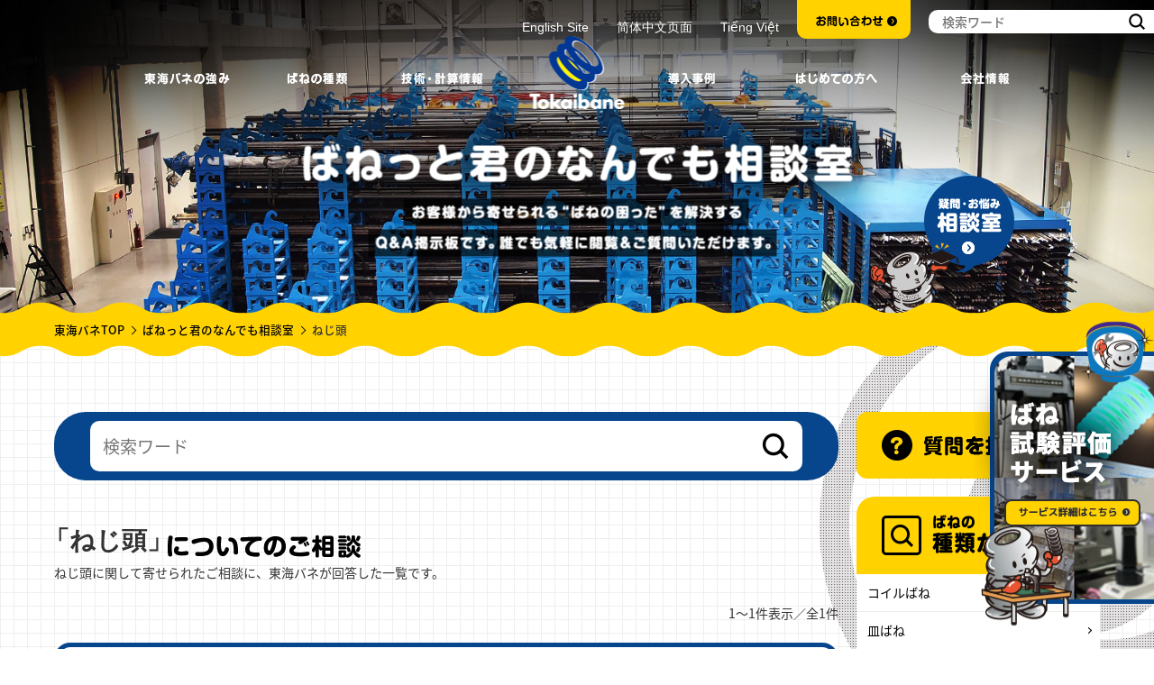

--- FILE ---
content_type: text/html; charset=UTF-8
request_url: https://www.tokaibane.com/topic-tag/%E3%81%AD%E3%81%98%E9%A0%AD
body_size: 12863
content:
<!DOCTYPE html>
<html lang="ja" class="no-js">
<head>
		<meta charset="UTF-8">
	<meta name="viewport" content="width=1024">
	<meta http-equiv="X-UA-Compatible" content="IE=edge"/>
	<title>「ねじ頭」についてのご相談 - ばね専門家が回答！ばねっと君のなんでも相談室 | バネ・ばね・スプリングの東海バネ工業株式会社 </title>
	<meta name="description" content="ばねっと君のなんでも相談室 お客様から寄せられる“ばねの困った”を解決するQ&A掲示板です。誰でも気軽に閲覧＆ご質問いただけます。 "/>
	<meta property="og:title" content="「ねじ頭」についてのご相談 - ばね専門家が回答！ばねっと君のなんでも相談室 | バネ・ばね・スプリングの東海バネ工業株式会社 " />
	<meta property="og:description" content="ばねっと君のなんでも相談室 お客様から寄せられる“ばねの困った”を解決するQ&A掲示板です。誰でも気軽に閲覧＆ご質問いただけます。 " />
	<meta property="og:url" content="https://www.tokaibane.com/topic-tag/%E3%81%AD%E3%81%98%E9%A0%AD" />
	<meta property="og:type" content="article" />	<meta property="og:locale" content="ja_JP" />
	<meta property="og:site_name" content="東海バネ工業株式会社" />
	<meta property="og:image" content="https://www.tokaibane.com/assets/images/common/ogp.jpg" />
	<meta property="fb:app_id" content="1056595417800914" />
	<meta name="twitter:card" content="summary_large_image">
	<meta property="twitter:title" content="「ねじ頭」についてのご相談 - ばね専門家が回答！ばねっと君のなんでも相談室 | バネ・ばね・スプリングの東海バネ工業株式会社 " />
	<meta name="twitter:description" content="ばねっと君のなんでも相談室 お客様から寄せられる“ばねの困った”を解決するQ&A掲示板です。誰でも気軽に閲覧＆ご質問いただけます。">
	<meta name="twitter:image" content="https://www.tokaibane.com/assets/images/common/twitter.jpg">

	<link rel="icon" type="image/x-icon" href="/assets/images/common/favicon.ico"/>
	<link rel="icon" type="image/png" href="/assets/images/common/favi32.png" sizes="32x32"/>
	<link rel="icon" type="image/png" href="/assets/images/common/favi16.png" sizes="16x16"/>

	<link rel="stylesheet" href="/assets/css/common/util.css?v=20181220"/>
	<link rel="stylesheet" href="/assets/css/common/global.css"/>
	<link rel="stylesheet" href="/assets/css/common/common.css?ver229"/>
	<link rel="stylesheet" href="/assets/css/bbs/index.css?ver2502">

	<script src="/assets/js/libs/jquery/1.8.3/jquery.min.js" type="8f0c6982b2f88a919b278463-text/javascript"></script>
	<script src="/assets/js/libs/jquery/jquery.easing.1.3.js" type="8f0c6982b2f88a919b278463-text/javascript"></script>
	<script src="/assets/js/common/util.js" type="8f0c6982b2f88a919b278463-text/javascript"></script>
	<script src="/assets/js/common/common.js?ver269" type="8f0c6982b2f88a919b278463-text/javascript"></script>
	
	<!--[if lt IE 9]>
	<script src="./assets/js/html5shiv-printshiv.js"></script>
	<![endif]-->

	<script type="application/ld+json">
		{"@context": "https://schema.org", "@type": "Organization",  "name": "東海バネ工業株式会社",  "url": "https://www.tokaibane.com/",  "logo": "https://www.tokaibane.com/assets/images/common/header_logo.png",
    "address": { "@type": "PostalAddress","addressCountry": "JP","postalCode": "550-0005","addressRegion": "大阪府","addressLocality": "大阪市西区","streetAddress": "西本町2丁目3-10 西本町インテス12階"    },
    "contactPoint": {"@type": "ContactPoint","telephone": "+81-6-6541-3591","contactType": "customer service"  }
	}
	</script>

	<!-- Google Tag Manager -->
	<script type="8f0c6982b2f88a919b278463-text/javascript">(function(w,d,s,l,i){w[l]=w[l]||[];w[l].push({'gtm.start':
			new Date().getTime(),event:'gtm.js'});var f=d.getElementsByTagName(s)[0],
			j=d.createElement(s),dl=l!='dataLayer'?'&l='+l:'';j.async=true;j.src=
			'https://www.googletagmanager.com/gtm.js?id='+i+dl;f.parentNode.insertBefore(j,f);
		})(window,document,'script','dataLayer','GTM-M28RM33');</script>
	<!-- End Google Tag Manager -->

	<script type="8f0c6982b2f88a919b278463-text/javascript">(function(html){html.className = html.className.replace(/\bno-js\b/,'js')})(document.documentElement);</script>
<meta name='robots' content='max-image-preview:large' />
<link rel='dns-prefetch' href='//s.w.org' />
<link rel="alternate" type="application/rss+xml" title="バネ・ばね・スプリングの東海バネ工業株式会社 &raquo; フィード" href="https://www.tokaibane.com/feed" />
<link rel="alternate" type="application/rss+xml" title="バネ・ばね・スプリングの東海バネ工業株式会社 &raquo; コメントフィード" href="https://www.tokaibane.com/comments/feed" />
<link rel="alternate" type="application/rss+xml" title="バネ・ばね・スプリングの東海バネ工業株式会社 &raquo; ねじ頭 トピックタグ のフィード" href="https://www.tokaibane.com/topic-tag/%e3%81%ad%e3%81%98%e9%a0%ad/feed" />
<script type="8f0c6982b2f88a919b278463-text/javascript">
window._wpemojiSettings = {"baseUrl":"https:\/\/s.w.org\/images\/core\/emoji\/13.1.0\/72x72\/","ext":".png","svgUrl":"https:\/\/s.w.org\/images\/core\/emoji\/13.1.0\/svg\/","svgExt":".svg","source":{"concatemoji":"https:\/\/www.tokaibane.com\/cms\/wp-includes\/js\/wp-emoji-release.min.js?ver=5.9.4"}};
/*! This file is auto-generated */
!function(e,a,t){var n,r,o,i=a.createElement("canvas"),p=i.getContext&&i.getContext("2d");function s(e,t){var a=String.fromCharCode;p.clearRect(0,0,i.width,i.height),p.fillText(a.apply(this,e),0,0);e=i.toDataURL();return p.clearRect(0,0,i.width,i.height),p.fillText(a.apply(this,t),0,0),e===i.toDataURL()}function c(e){var t=a.createElement("script");t.src=e,t.defer=t.type="text/javascript",a.getElementsByTagName("head")[0].appendChild(t)}for(o=Array("flag","emoji"),t.supports={everything:!0,everythingExceptFlag:!0},r=0;r<o.length;r++)t.supports[o[r]]=function(e){if(!p||!p.fillText)return!1;switch(p.textBaseline="top",p.font="600 32px Arial",e){case"flag":return s([127987,65039,8205,9895,65039],[127987,65039,8203,9895,65039])?!1:!s([55356,56826,55356,56819],[55356,56826,8203,55356,56819])&&!s([55356,57332,56128,56423,56128,56418,56128,56421,56128,56430,56128,56423,56128,56447],[55356,57332,8203,56128,56423,8203,56128,56418,8203,56128,56421,8203,56128,56430,8203,56128,56423,8203,56128,56447]);case"emoji":return!s([10084,65039,8205,55357,56613],[10084,65039,8203,55357,56613])}return!1}(o[r]),t.supports.everything=t.supports.everything&&t.supports[o[r]],"flag"!==o[r]&&(t.supports.everythingExceptFlag=t.supports.everythingExceptFlag&&t.supports[o[r]]);t.supports.everythingExceptFlag=t.supports.everythingExceptFlag&&!t.supports.flag,t.DOMReady=!1,t.readyCallback=function(){t.DOMReady=!0},t.supports.everything||(n=function(){t.readyCallback()},a.addEventListener?(a.addEventListener("DOMContentLoaded",n,!1),e.addEventListener("load",n,!1)):(e.attachEvent("onload",n),a.attachEvent("onreadystatechange",function(){"complete"===a.readyState&&t.readyCallback()})),(n=t.source||{}).concatemoji?c(n.concatemoji):n.wpemoji&&n.twemoji&&(c(n.twemoji),c(n.wpemoji)))}(window,document,window._wpemojiSettings);
</script>
<style type="text/css">
img.wp-smiley,
img.emoji {
	display: inline !important;
	border: none !important;
	box-shadow: none !important;
	height: 1em !important;
	width: 1em !important;
	margin: 0 0.07em !important;
	vertical-align: -0.1em !important;
	background: none !important;
	padding: 0 !important;
}
</style>
	<link rel='stylesheet' id='wp-block-library-css'  href='https://www.tokaibane.com/cms/wp-includes/css/dist/block-library/style.min.css?ver=5.9.4' type='text/css' media='all' />
<style id='global-styles-inline-css' type='text/css'>
body{--wp--preset--color--black: #000000;--wp--preset--color--cyan-bluish-gray: #abb8c3;--wp--preset--color--white: #ffffff;--wp--preset--color--pale-pink: #f78da7;--wp--preset--color--vivid-red: #cf2e2e;--wp--preset--color--luminous-vivid-orange: #ff6900;--wp--preset--color--luminous-vivid-amber: #fcb900;--wp--preset--color--light-green-cyan: #7bdcb5;--wp--preset--color--vivid-green-cyan: #00d084;--wp--preset--color--pale-cyan-blue: #8ed1fc;--wp--preset--color--vivid-cyan-blue: #0693e3;--wp--preset--color--vivid-purple: #9b51e0;--wp--preset--gradient--vivid-cyan-blue-to-vivid-purple: linear-gradient(135deg,rgba(6,147,227,1) 0%,rgb(155,81,224) 100%);--wp--preset--gradient--light-green-cyan-to-vivid-green-cyan: linear-gradient(135deg,rgb(122,220,180) 0%,rgb(0,208,130) 100%);--wp--preset--gradient--luminous-vivid-amber-to-luminous-vivid-orange: linear-gradient(135deg,rgba(252,185,0,1) 0%,rgba(255,105,0,1) 100%);--wp--preset--gradient--luminous-vivid-orange-to-vivid-red: linear-gradient(135deg,rgba(255,105,0,1) 0%,rgb(207,46,46) 100%);--wp--preset--gradient--very-light-gray-to-cyan-bluish-gray: linear-gradient(135deg,rgb(238,238,238) 0%,rgb(169,184,195) 100%);--wp--preset--gradient--cool-to-warm-spectrum: linear-gradient(135deg,rgb(74,234,220) 0%,rgb(151,120,209) 20%,rgb(207,42,186) 40%,rgb(238,44,130) 60%,rgb(251,105,98) 80%,rgb(254,248,76) 100%);--wp--preset--gradient--blush-light-purple: linear-gradient(135deg,rgb(255,206,236) 0%,rgb(152,150,240) 100%);--wp--preset--gradient--blush-bordeaux: linear-gradient(135deg,rgb(254,205,165) 0%,rgb(254,45,45) 50%,rgb(107,0,62) 100%);--wp--preset--gradient--luminous-dusk: linear-gradient(135deg,rgb(255,203,112) 0%,rgb(199,81,192) 50%,rgb(65,88,208) 100%);--wp--preset--gradient--pale-ocean: linear-gradient(135deg,rgb(255,245,203) 0%,rgb(182,227,212) 50%,rgb(51,167,181) 100%);--wp--preset--gradient--electric-grass: linear-gradient(135deg,rgb(202,248,128) 0%,rgb(113,206,126) 100%);--wp--preset--gradient--midnight: linear-gradient(135deg,rgb(2,3,129) 0%,rgb(40,116,252) 100%);--wp--preset--duotone--dark-grayscale: url('#wp-duotone-dark-grayscale');--wp--preset--duotone--grayscale: url('#wp-duotone-grayscale');--wp--preset--duotone--purple-yellow: url('#wp-duotone-purple-yellow');--wp--preset--duotone--blue-red: url('#wp-duotone-blue-red');--wp--preset--duotone--midnight: url('#wp-duotone-midnight');--wp--preset--duotone--magenta-yellow: url('#wp-duotone-magenta-yellow');--wp--preset--duotone--purple-green: url('#wp-duotone-purple-green');--wp--preset--duotone--blue-orange: url('#wp-duotone-blue-orange');--wp--preset--font-size--small: 13px;--wp--preset--font-size--medium: 20px;--wp--preset--font-size--large: 36px;--wp--preset--font-size--x-large: 42px;}.has-black-color{color: var(--wp--preset--color--black) !important;}.has-cyan-bluish-gray-color{color: var(--wp--preset--color--cyan-bluish-gray) !important;}.has-white-color{color: var(--wp--preset--color--white) !important;}.has-pale-pink-color{color: var(--wp--preset--color--pale-pink) !important;}.has-vivid-red-color{color: var(--wp--preset--color--vivid-red) !important;}.has-luminous-vivid-orange-color{color: var(--wp--preset--color--luminous-vivid-orange) !important;}.has-luminous-vivid-amber-color{color: var(--wp--preset--color--luminous-vivid-amber) !important;}.has-light-green-cyan-color{color: var(--wp--preset--color--light-green-cyan) !important;}.has-vivid-green-cyan-color{color: var(--wp--preset--color--vivid-green-cyan) !important;}.has-pale-cyan-blue-color{color: var(--wp--preset--color--pale-cyan-blue) !important;}.has-vivid-cyan-blue-color{color: var(--wp--preset--color--vivid-cyan-blue) !important;}.has-vivid-purple-color{color: var(--wp--preset--color--vivid-purple) !important;}.has-black-background-color{background-color: var(--wp--preset--color--black) !important;}.has-cyan-bluish-gray-background-color{background-color: var(--wp--preset--color--cyan-bluish-gray) !important;}.has-white-background-color{background-color: var(--wp--preset--color--white) !important;}.has-pale-pink-background-color{background-color: var(--wp--preset--color--pale-pink) !important;}.has-vivid-red-background-color{background-color: var(--wp--preset--color--vivid-red) !important;}.has-luminous-vivid-orange-background-color{background-color: var(--wp--preset--color--luminous-vivid-orange) !important;}.has-luminous-vivid-amber-background-color{background-color: var(--wp--preset--color--luminous-vivid-amber) !important;}.has-light-green-cyan-background-color{background-color: var(--wp--preset--color--light-green-cyan) !important;}.has-vivid-green-cyan-background-color{background-color: var(--wp--preset--color--vivid-green-cyan) !important;}.has-pale-cyan-blue-background-color{background-color: var(--wp--preset--color--pale-cyan-blue) !important;}.has-vivid-cyan-blue-background-color{background-color: var(--wp--preset--color--vivid-cyan-blue) !important;}.has-vivid-purple-background-color{background-color: var(--wp--preset--color--vivid-purple) !important;}.has-black-border-color{border-color: var(--wp--preset--color--black) !important;}.has-cyan-bluish-gray-border-color{border-color: var(--wp--preset--color--cyan-bluish-gray) !important;}.has-white-border-color{border-color: var(--wp--preset--color--white) !important;}.has-pale-pink-border-color{border-color: var(--wp--preset--color--pale-pink) !important;}.has-vivid-red-border-color{border-color: var(--wp--preset--color--vivid-red) !important;}.has-luminous-vivid-orange-border-color{border-color: var(--wp--preset--color--luminous-vivid-orange) !important;}.has-luminous-vivid-amber-border-color{border-color: var(--wp--preset--color--luminous-vivid-amber) !important;}.has-light-green-cyan-border-color{border-color: var(--wp--preset--color--light-green-cyan) !important;}.has-vivid-green-cyan-border-color{border-color: var(--wp--preset--color--vivid-green-cyan) !important;}.has-pale-cyan-blue-border-color{border-color: var(--wp--preset--color--pale-cyan-blue) !important;}.has-vivid-cyan-blue-border-color{border-color: var(--wp--preset--color--vivid-cyan-blue) !important;}.has-vivid-purple-border-color{border-color: var(--wp--preset--color--vivid-purple) !important;}.has-vivid-cyan-blue-to-vivid-purple-gradient-background{background: var(--wp--preset--gradient--vivid-cyan-blue-to-vivid-purple) !important;}.has-light-green-cyan-to-vivid-green-cyan-gradient-background{background: var(--wp--preset--gradient--light-green-cyan-to-vivid-green-cyan) !important;}.has-luminous-vivid-amber-to-luminous-vivid-orange-gradient-background{background: var(--wp--preset--gradient--luminous-vivid-amber-to-luminous-vivid-orange) !important;}.has-luminous-vivid-orange-to-vivid-red-gradient-background{background: var(--wp--preset--gradient--luminous-vivid-orange-to-vivid-red) !important;}.has-very-light-gray-to-cyan-bluish-gray-gradient-background{background: var(--wp--preset--gradient--very-light-gray-to-cyan-bluish-gray) !important;}.has-cool-to-warm-spectrum-gradient-background{background: var(--wp--preset--gradient--cool-to-warm-spectrum) !important;}.has-blush-light-purple-gradient-background{background: var(--wp--preset--gradient--blush-light-purple) !important;}.has-blush-bordeaux-gradient-background{background: var(--wp--preset--gradient--blush-bordeaux) !important;}.has-luminous-dusk-gradient-background{background: var(--wp--preset--gradient--luminous-dusk) !important;}.has-pale-ocean-gradient-background{background: var(--wp--preset--gradient--pale-ocean) !important;}.has-electric-grass-gradient-background{background: var(--wp--preset--gradient--electric-grass) !important;}.has-midnight-gradient-background{background: var(--wp--preset--gradient--midnight) !important;}.has-small-font-size{font-size: var(--wp--preset--font-size--small) !important;}.has-medium-font-size{font-size: var(--wp--preset--font-size--medium) !important;}.has-large-font-size{font-size: var(--wp--preset--font-size--large) !important;}.has-x-large-font-size{font-size: var(--wp--preset--font-size--x-large) !important;}
</style>
<link rel='stylesheet' id='ppress-frontend-css'  href='https://www.tokaibane.com/cms/wp-content/plugins/wp-user-avatar/assets/css/frontend.min.css?ver=4.2.0' type='text/css' media='all' />
<link rel='stylesheet' id='ppress-flatpickr-css'  href='https://www.tokaibane.com/cms/wp-content/plugins/wp-user-avatar/assets/flatpickr/flatpickr.min.css?ver=4.2.0' type='text/css' media='all' />
<link rel='stylesheet' id='ppress-select2-css'  href='https://www.tokaibane.com/cms/wp-content/plugins/wp-user-avatar/assets/select2/select2.min.css?ver=5.9.4' type='text/css' media='all' />
<link rel='stylesheet' id='gdatt-attachments-css'  href='https://www.tokaibane.com/cms/wp-content/plugins/gd-bbpress-attachments/css/front.min.css?ver=4.3.1_b2435_free' type='text/css' media='all' />
<script type="8f0c6982b2f88a919b278463-text/javascript" src='https://www.tokaibane.com/cms/wp-includes/js/jquery/jquery.min.js?ver=3.6.0' id='jquery-core-js'></script>
<script type="8f0c6982b2f88a919b278463-text/javascript" src='https://www.tokaibane.com/cms/wp-includes/js/jquery/jquery-migrate.min.js?ver=3.3.2' id='jquery-migrate-js'></script>
<script type="8f0c6982b2f88a919b278463-text/javascript" src='https://www.tokaibane.com/cms/wp-content/plugins/wp-user-avatar/assets/flatpickr/flatpickr.min.js?ver=4.2.0' id='ppress-flatpickr-js'></script>
<script type="8f0c6982b2f88a919b278463-text/javascript" src='https://www.tokaibane.com/cms/wp-content/plugins/wp-user-avatar/assets/select2/select2.min.js?ver=4.2.0' id='ppress-select2-js'></script>
<!--[if lt IE 9]>
<script type='text/javascript' src='https://www.tokaibane.com/cms/wp-content/themes/TOKAIBANE/js/html5.js?ver=3.7.3' id='twentysixteen-html5-js'></script>
<![endif]-->
<link rel="https://api.w.org/" href="https://www.tokaibane.com/wp-json/" />		<style type="text/css" id="wp-custom-css">
			#Content #Bbs #Section1 .inner {
position: relative;
}
.bbp-the-content-wrapper {
margin-top: 20px;
}
.bbp-topic-form .form-topic-ttl {
min-height: 30px;
	color: #fff !important;
}
.bbp-attachments-errors {
	display: none;
}
.bbp-topic-form .submit,.bbp-reply-form .submit { font-size: 20px;}
.bbp-reply-form #bbp_reply_submit {color: #fff;}
.bbp-topic-form  #bbp_topic_submit:hover { color: #fff;}
.bbp-reply-form  #bbp_reply_submit:hover {color:#07468c;}
#forum-56 .ttl-bbsFeed,
.bbp-reply-form .form-reply-ttl,
.topic-archive-item .topic-entry-ttl,
.bbp-topic-form .form-topic-ttl {
margin: 0px 0 8px !important;
}
@media screen and (max-width: 480px){
#bbpress-forums .bbsFeedBlock {padding: 20px;}
	#Industrytype .intro .alignright,
	#Industrytype .intro .alignleft{
		float: none;	
		display: inherit;
		margin:0 auto 20px;
	}
	}

.countDown {display:none;}

.submenu .lang a {color:#fff; font-family: Helvetica, Arial, sans-serif;}
.submenu .lang a:hover {text-decoration:underline;}		</style>
		</head>
<body>
	<!-- Google Tag Manager (noscript) -->
	<noscript><iframe src="https://www.googletagmanager.com/ns.html?id=GTM-M28RM33"
					  height="0" width="0" style="display:none;visibility:hidden"></iframe></noscript>
	<!-- End Google Tag Manager (noscript) -->
    <div id="fb-root"></div>
    <script type="8f0c6982b2f88a919b278463-text/javascript">(function(d, s, id) {
     var js, fjs = d.getElementsByTagName(s)[0];
     if (d.getElementById(id)) return;
     js = d.createElement(s); js.id = id;
     js.src = "//connect.facebook.net/ja_JP/sdk.js#xfbml=1&version=v2.8&appId=1056595417800914";
     fjs.parentNode.insertBefore(js, fjs);
    }(document, 'script', 'facebook-jssdk'));</script>

    <div id="Container">

	<!--- グローバルヘッダー -->
	<header id="GlobalHeader">
  <div class="inner">
    <p class="logo"><a href="/"><img src="/assets/images/common/header_logo.png" alt="Tokaibane"/></a></p>
    <ul class="menu">
      <li class="list imgover">
        <p class="link"><a href="/policy/"><img src="/assets/images/common/header_menu_1_off.png" alt="東海バネの強み" class="over"/></a></p>
      </li>
      <li class="list haschild imgover">
        <p class="link"><a href="/products/"><img src="/assets/images/common/header_menu_2_off.png" alt="ばねの種類" class="over"/></a></p>
        <ul class="items">
          <li class="imgover2 li1"><a href="/products/big_coil.html">
              <p class="txt"><img src="/assets/images/common/header_menu_2_txt_1_off.png" alt="コイルばね" class="over2"/></p>
              <p class="pic"><img src="/assets/images/common/header_menu_2_pic_1.png" alt=""/></p></a></li>
          <li class="imgover2 li2"><a href="/products/square_top.html">
              <p class="txt"><img src="/assets/images/common/header_menu_2_txt_2_off.png" alt="角ばね" class="over2"/></p>
              <p class="pic"><img src="/assets/images/common/header_menu_2_pic_2.png" alt=""/></p></a></li>
          <li class="imgover2 li3"><a href="/products/cone_coil.html">
              <p class="txt"><img src="/assets/images/common/header_menu_2_txt_3_off.png" alt="円錐ばね" class="over2"/></p>
              <p class="pic"><img src="/assets/images/common/header_menu_2_pic_3.png" alt=""/></p></a></li>
          <li class="imgover2 li4"><a href="/products/disc_top.html">
              <p class="txt"><img src="/assets/images/common/header_menu_2_txt_4_off.png" alt="皿ばね" class="over2"/></p>
              <p class="pic"><img src="/assets/images/common/header_menu_2_pic_4.png" alt=""/></p></a></li>
          <li class="imgover2 li5"><a href="/products/imc_top.html">
              <p class="txt"><img src="/assets/images/common/header_menu_2_txt_5_off.png" alt="マシニングセンタ 主軸用皿ばね" class="over2"/></p>
              <p class="pic"><img src="/assets/images/common/header_menu_2_pic_5.png" alt=""/></p></a></li>
          <li class="imgover2 li6"><a href="/products/leaf_top.html">
              <p class="txt"><img src="/assets/images/common/header_menu_2_txt_6_off.png" alt="板ばね" class="over2"/></p>
              <p class="pic"><img src="/assets/images/common/header_menu_2_pic_6.png" alt=""/></p></a></li>
          <li class="imgover2 li7"><a href="/products/stretch.html">
              <p class="txt"><img src="/assets/images/common/header_menu_2_txt_7_off.png" alt="引きばね" class="over2"/></p>
              <p class="pic"><img src="/assets/images/common/header_menu_2_pic_7.png" alt=""/></p></a></li>
          <li class="imgover2 li8"><a href="/products/twist.html">
              <p class="txt"><img src="/assets/images/common/header_menu_2_txt_8_off.png" alt="ねじりばね" class="over2"/></p>
              <p class="pic"><img src="/assets/images/common/header_menu_2_pic_8.png" alt=""/></p></a></li>
          <li class="imgover2 li9"><a href="/products/wheel.html">
              <p class="txt"><img src="/assets/images/common/header_menu_2_txt_9_off.png" alt="輪ばね" class="over2"/></p>
              <p class="pic"><img src="/assets/images/common/header_menu_2_pic_9.png" alt=""/></p></a></li>
          <li class="imgover2 li10"><a href="/products/spring.html">
              <p class="txt"><img src="/assets/images/common/header_menu_2_txt_10_off.png" alt="ゼンマイばね" class="over2"/></p>
              <p class="pic"><img src="/assets/images/common/header_menu_2_pic_10.png" alt=""/></p></a></li>
          <li class="imgover2 li11"><a href="/products/volute_top.html">
              <p class="txt"><img src="/assets/images/common/header_menu_2_txt_11_off.png" alt="竹の子ばね" class="over2"/></p>
              <p class="pic"><img src="/assets/images/common/header_menu_2_pic_11.png" alt=""/></p></a></li>
        </ul>
      </li>

      <li class="list haschild imgover">
        <p class="link"><a href="/tech/"><img src="/assets/images/common/header_menu_3_off.png" alt="ばねの種類" class="over"/></a></p>
        <ul class="items">
          <li class="imgover2 li1"><a href="/tech/big_coil_info.html">
              <p class="txt"><img src="/assets/images/common/header_menu_2_txt_1_off.png" alt="コイルばね" class="over2"/></p>
              <p class="pic"><img src="/assets/images/common/header_menu_2_pic_1.png" alt=""/></p></a></li>
          <li class="imgover2 li2"><a href="/tech/square_top_info.html">
              <p class="txt"><img src="/assets/images/common/header_menu_2_txt_2_off.png" alt="角ばね" class="over2"/></p>
              <p class="pic"><img src="/assets/images/common/header_menu_2_pic_2.png" alt=""/></p></a></li>
          <li class="imgover2 li3"><a href="/tech/cone_coil_info.html">
              <p class="txt"><img src="/assets/images/common/header_menu_2_txt_3_off.png" alt="円錐ばね" class="over2"/></p>
              <p class="pic"><img src="/assets/images/common/header_menu_2_pic_3.png" alt=""/></p></a></li>
          <li class="imgover2 li4"><a href="/tech/disc_top_info.html">
              <p class="txt"><img src="/assets/images/common/header_menu_2_txt_4_off.png" alt="皿ばね" class="over2"/></p>
              <p class="pic"><img src="/assets/images/common/header_menu_2_pic_4.png" alt=""/></p></a></li>
		  <!--
          <li class="imgover2 li5"><a href="/tech/imc_top_info.html">
              <p class="txt"><img src="/assets/images/common/header_menu_2_txt_5_off.png" alt="マシニングセンタ 主軸用皿ばね" class="over2"/></p>
              <p class="pic"><img src="/assets/images/common/header_menu_2_pic_5.png" alt=""/></p></a></li>
			 -->
          <li class="imgover2 li6"><a href="/tech/leaf_top_info.html">
              <p class="txt"><img src="/assets/images/common/header_menu_2_txt_6_off.png" alt="板ばね" class="over2"/></p>
              <p class="pic"><img src="/assets/images/common/header_menu_2_pic_6.png" alt=""/></p></a></li>
          <li class="imgover2 li7"><a href="/tech/stretch_info.html">
              <p class="txt"><img src="/assets/images/common/header_menu_2_txt_7_off.png" alt="引きばね" class="over2"/></p>
              <p class="pic"><img src="/assets/images/common/header_menu_2_pic_7.png" alt=""/></p></a></li>
          <li class="imgover2 li8"><a href="/tech/twist_info.html">
              <p class="txt"><img src="/assets/images/common/header_menu_2_txt_8_off.png" alt="ねじりばね" class="over2"/></p>
              <p class="pic"><img src="/assets/images/common/header_menu_2_pic_8.png" alt=""/></p></a></li>
          <li class="imgover2 li9"><a href="/tech/wheel_info.html">
              <p class="txt"><img src="/assets/images/common/header_menu_2_txt_9_off.png" alt="輪ばね" class="over2"/></p>
              <p class="pic"><img src="/assets/images/common/header_menu_2_pic_9.png" alt=""/></p></a></li>
          <li class="imgover2 li10"><a href="/tech/spring_info.html">
              <p class="txt"><img src="/assets/images/common/header_menu_2_txt_10_off.png" alt="ゼンマイばね" class="over2"/></p>
              <p class="pic"><img src="/assets/images/common/header_menu_2_pic_10.png" alt=""/></p></a></li>
          <li class="imgover2 li11"><a href="/tech/volute_top_info.html">
              <p class="txt"><img src="/assets/images/common/header_menu_2_txt_11_off.png" alt="竹の子ばね" class="over2"/></p>
              <p class="pic"><img src="/assets/images/common/header_menu_2_pic_11.png" alt=""/></p></a></li>
        </ul>
      </li>
      <li class="list imgover">
        <p class="link"><a href="/case/"><img src="/assets/images/common/header_menu_4_off.png" alt="導入事例" class="over"/></a></p>
      </li>
      <li class="list imgover">
        <p class="link"><a href="/about/"><img src="/assets/images/common/header_menu_5_off.png" alt="はじめての方へ" class="over"/></a></p>
      </li>
      <li class="list imgover">
        <p class="link"><a href="/com/"><img src="/assets/images/common/header_menu_6_off.png" alt="会社情報" class="over"/></a></p>
      </li>

    </ul>


    <div class="submenu">
      <p class="lang">
          <a href="/en/">English Site</a>　　
          <a href="/en/zh">简体中文页面</a>　　
          <a href="/en/vn/">Tiếng Việt</a>
      </p>
      <p class="imgover contact"><a href="/consulting/"><img class="over" src="/assets/images/common/header_contact_off.png" alt="お問い合わせ"/></a></p>
	  <form role="search" method="get" class="search" action="https://www.tokaibane.com/" onsubmit="if (!window.__cfRLUnblockHandlers) return false; return foo()" data-cf-modified-8f0c6982b2f88a919b278463-="">
	<input type="search" placeholder="検索ワード" value="" name="s" title="" class="search_field" id="searchMain" />
	<button type="button" class="search_btn"><img src="/assets/images/common/header_search_ico.png" alt=""/></button>
</form>
    </div>

  </div>
</header>
<!--#GlobalHeader-->
	<!--- //グローバルヘッダー -->

	<div id="Content">
		<div id="Bbs">

    <div class="h3_bnr">
       <div class="h3_bnr_inner">
        <a href="/case/industrytypes/spring-testing-services"><img src="/assets/images/index/jp_baner_testing-1.png" alt="ばねの試験・調査・分析サービスを見る"></a>
        <img class="h3_kyara1 kyara_move" src="/assets/images/index/pc_sp_baner1_kyara3.png" alt="">
        <img class="h3_kyara2 kyara_move" src="/assets/images/index/pc_sp_baner1_kyara4.png" alt="">
       </div>
    </div>

		<!-- #Main-->
		<div id="Main">
			<div class="inner">
				<h2 class="txt"><img src="/assets/images/bbs/main_txt.png" alt="ばねっと君のなんでも相談室 お客様から寄せられる“ばねの困った”を解決する
				Q&A掲示板です。誰でも気軽に閲覧＆ご質問いただけます。"></h2>
				<p class="consult"><a href="/bbs/room" class="imgover"><img src="/assets/images/common/main_consul_bt_off.png" alt="疑問・お悩み相談室" class="over"></a></p>
			</div>
		</div>
		<!-- #Main-->

		<div id="Breadcrumbs">
			<div class="inner">
			  <ul>
				<li><a href="/">東海バネTOP</a></li>
				<li><a href="/bbs/room">ばねっと君のなんでも相談室</a></li>
				<li>ねじ頭</li>
			  </ul>
			</div>
		</div>
		<!-- #Breadcrumbs-->
		<div id="Section" class="fontSansRegular">

			<section id="Section1">
				  <div class="inner">

						<div class="container">
						<div class="ColumnContents">
						<!-- コンテンツ -->

												

						<div class="search-keyword">
							<form role="search" method="get" class="search" action="https://www.tokaibane.com/" >
	<div class="search-keyword-form">
	<input type="search" placeholder="検索ワード" value="" name="s" title="" class="bbs-search"  />
	</div>
</form>
						</div>



						<div id="topic-tag" class="bbp-topic-tag">
							<div class="topic-searchResult-header">
								<h2><span class="tag-name">「ねじ頭」</span><span><img src="/assets/images/bbs/search_result_after.png" alt="についてのご相談"></span></h2>
								<p>ねじ頭に関して寄せられたご相談に、東海バネが回答した一覧です。</p>
							</div>
							<div class="entry-content archive-topic">
										<div class="bbp-pagination-count">
			1〜1件表示／全1件		</div>

		<div id="bbp-forum-0" class="bbp-topics">
									<article id="bbp-topic-19492" class="topic-archive-item">
	<a class="bbp-topic-permalink" href="https://www.tokaibane.com/topic/19492">
		<header class="topic-header">
			<h3 class="topic-entry-ttl">失礼します。ねじりコイルばねや引張コイルばねを固定する際に引掛けるポスト</h3>
			<div>失礼します。ねじりコイルばねや引張コイルばねを固定する際に引掛けるばねポストに関して、頭がマイナスネジになっているのをよく見るのですが、マイナスになっているのには理由があるのでしょうか。プラスや六角穴			</div>
		</header>
	</a>
					<dl class="topic-tags-list">
				<dt><span>キーワード</span></dt>
									<dd><a href="https://www.tokaibane.com/topic-tag/%e3%81%ad%e3%81%98%e3%82%8a%e3%82%b3%e3%82%a4%e3%83%ab%e3%81%b0%e3%81%ad">ねじりコイルばね</a></dd>
									<dd><a href="https://www.tokaibane.com/topic-tag/%e5%bc%95%e5%bc%b5%e3%82%8a%e3%82%b3%e3%82%a4%e3%83%ab%e3%81%b0%e3%81%ad">引張りコイルばね</a></dd>
									<dd><a href="https://www.tokaibane.com/topic-tag/%e3%83%9d%e3%82%b9%e3%83%88">ポスト</a></dd>
									<dd><a href="https://www.tokaibane.com/topic-tag/%e3%81%ad%e3%81%98%e9%a0%ad">ねじ頭</a></dd>
									<dd><a href="https://www.tokaibane.com/topic-tag/%e3%83%9e%e3%82%a4%e3%83%8a%e3%82%b9%e3%83%8d%e3%82%b8">マイナスネジ</a></dd>
									<dd><a href="https://www.tokaibane.com/topic-tag/%e3%83%97%e3%83%a9%e3%82%b9%e3%83%8d%e3%82%b8">プラスネジ</a></dd>
									<dd><a href="https://www.tokaibane.com/topic-tag/%e5%85%ad%e8%a7%92%e7%a9%b4">六角穴</a></dd>
							</dl>
			
</article>


						</div><!-- #bbp-forum-0 -->
		
		<div class="bbp-pagination-links">
					</div>
								</div>
							


	<div id="new-post-topic">
	<div id="new-topic-0" class="bbp-topic-form">
		

				<!-- <form id="new-post" name="new-post" method="post" action="https://www.tokaibane.com/topic/19492"> -->
		<form id="new-post" name="new-post" method="post" action="https://www.tokaibane.com/topic-tag/%E3%81%AD%E3%81%98%E9%A0%AD">
			
			<fieldset class="bbp-form">


				
				<h3 class="form-topic-ttl"><img src="/assets/images/bbs/post_topics_ttl.png" alt="ばねの気になることをに何でもお答えします。どしどしご質問ください。"></h3>
				


				
				
				
				

				<div>
										<div class="bbp-the-content-wrapper">
			<textarea id="bbp_topic_content" class="bbp-the-content" name="bbp_topic_content" cols="60" rows="12" ></textarea>

		</div>					
					<!-- ユーザーデータ入力欄 -->
					

	
	<fieldset class="bbp-form">

		
		<div class="form-userData">
			<div class="form-userData-item form-userData-name">
				<label for="bbp_anonymous_author">お名前 (必須)</label>
				<input type="text" id="bbp_anonymous_author"  value="" tabindex="101" size="40" name="bbp_anonymous_name" />
			</div>

			<div class="form-userData-item form-userData-email">
				<label for="bbp_anonymous_email">メール (非公開) (必須):</label>
				<input type="text" id="bbp_anonymous_email"   value="" tabindex="102" size="40" name="bbp_anonymous_email" />
			</div>
			<script type="8f0c6982b2f88a919b278463-text/javascript">
				if($("#bbp_anonymous_author").val() == ""){
					$("#bbp_anonymous_author").val("ばね初心者");
				}
			</script>
		</div>

		
	</fieldset>

	
					<!--// ユーザーデータ入力欄 -->


										<!-- 質問タイトル欄 -->
					<p style="display:none;">
						<label for="bbp_topic_title">トピックタイトル (最大の長さ: 100):</label><br />
						<input type="text" id="bbp_topic_title" value="" tabindex="103" size="40" name="bbp_topic_title" maxlength="100" />
					</p>
					<!-- //質問タイトル欄 -->
										

					

					

					
						<p class="form-allowed-tags">
							<label>次の<abbr title="HyperText Markup Language">HTML</abbr> タグと属性が使えます:</label><br />
							<code>&lt;a href=&quot;&quot; title=&quot;&quot; rel=&quot;&quot; target=&quot;&quot;&gt; &lt;blockquote cite=&quot;&quot;&gt; &lt;code&gt; &lt;pre class=&quot;&quot;&gt; &lt;em&gt; &lt;strong&gt; &lt;del datetime=&quot;&quot; cite=&quot;&quot;&gt; &lt;ins datetime=&quot;&quot; cite=&quot;&quot;&gt; &lt;ul&gt; &lt;ol start=&quot;&quot;&gt; &lt;li&gt; &lt;img src=&quot;&quot; border=&quot;&quot; alt=&quot;&quot; height=&quot;&quot; width=&quot;&quot;&gt; </code>
						</p>

					
					
					
						
						<p style="display:none;">
							<label for="bbp_forum_id">フォーラム:</label><br />
							<select name="bbp_forum_id" id="bbp_forum_id" class="bbp_dropdown">
<option class="level-0" value="56" selected='selected'>ばねの専門家が回答！ばねっと君のなんでも相談室</option>
</select>						</p>

						
					
					

					



					<!-- 非登録ユーザーの場合 -->
					
						
						<fieldset class="bbp-form">
    <legend>Upload Attachments</legend>
    <div class="bbp-template-notice">
        <p>Maximum file size allowed is 1 MB.</p>
    </div>
    <p class="bbp-attachments-form">
        <label for="bbp_topic_tags">
            Attachments:
        </label><br/>
        <input type="file" size="40" name="d4p_attachment[]"><br/>
        <a class="d4p-attachment-addfile" href="#">Add another file</a>
    </p>
</fieldset>
						<p class="icon-checkbox">
							<input name="bbp_anonymous_follow" id="bbp_anonymous_follow" type="checkbox" value="1"  tabindex="104" />

							
								<label for="bbp_anonymous_follow">今後の返信をメールで通知</label>

													</p>

						
					
					<!-- //非登録ユーザーの場合 -->





					
					
					<div class="bbp-submit-wrapper">

						

              <script src="https://www.google.com/recaptcha/api.js?hl=ja" async="async" defer="defer" type="8f0c6982b2f88a919b278463-text/javascript"></script>
              <script type="8f0c6982b2f88a919b278463-text/javascript">
                var reCallback = function(code) {
                 if(code != ""){
                    $("#bbp_topic_submit").attr('disabled',false);
                 }
                };
              </script>
              <style>
                #bbp_topic_submit:disabled {
                  opacity:0.4;
                }
                .g-recaptcha{
                  margin-bottom:20px;
                }
                .g-recaptcha div{
                  margin:0 auto;
                }
              </style>
                        <div class="g-recaptcha" data-sitekey="6Le6cNkZAAAAAPUwDpeEJ7WwmT5inutwiZ6g5p2O" data-callback="reCallback" ></div>

						<button type="submit" tabindex="105" id="bbp_topic_submit" name="bbp_topic_submit" class="button submit imgover" disabled="disabled">質問を投稿する</button>

						
					</div>

					
				</div>

				
		<input type="hidden" name="action" id="bbp_post_action" value="bbp-new-topic" />

		
		<input type="hidden" id="_wpnonce" name="_wpnonce" value="5867ca8aae" /><input type="hidden" name="_wp_http_referer" value="/topic-tag/%E3%81%AD%E3%81%98%E9%A0%AD" />
			</fieldset>

			
		</form>
		<p class="form-topic-footNote">※ご質問と回答は一般公開されますので特定される内容には十分お気をつけください。</p>


		<!-- 質問タイトル同期 -->
		<script type="8f0c6982b2f88a919b278463-text/javascript">
jQuery(function(){
	// タイトルに本文の文頭を丸めてを挿入
	jQuery("#bbp_topic_content").on("change", function(){
		var text = jQuery(this).val();
		text = text.replace(/\r?\n/g,"");
		var max  = 30;
		if(text.length > max){
			text = text.substr(0,max) + "・・・";
		}
		jQuery("#bbp_topic_title").val(text);
	});
	jQuery("#bbp_topic_content").attr("placeholder","質問と解答は一般公開されますので特定される内容には十分お気をつけください。");
	jQuery("#bbp_reply_content").attr("placeholder","質問と解答は一般公開されますので特定される内容には十分お気をつけください。");
	jQuery("#bbp_anonymous_author").attr("placeholder","お名前");
	jQuery("#bbp_anonymous_email").attr("placeholder","メールアドレス");
});
</script>
		<!--// 質問タイトル同期 -->

	</div>
	</div>


						</div><!-- #topic-tag -->

					
						<!-- //コンテンツ -->
						</div>

					<!-- サイドバー -->
					<div id="SideNavi">

	<section class="sidebar-nav-block">
		
			<div class="sidebar-post-topic">
				<a href="#new-post-topic" class="btn-post-topic imgover"><img src="/assets/images/bbs/sidebar_btn_post_topic_off.png" alt="質問を投稿する" class="over"></a>
			</div>
						<div class="sidebar-bbs-navi">
				<h3 class="sidebar-ttl-tags"><img src="/assets/images/bbs/sidebar_ttl_type.png" alt="ばねの種類から探す"></h3>
				<ul class="sidebar-arr-nav">
										 <li class="arr-link-s"><a href="/topic-tag/big_coil/">コイルばね</a></li>
										 <li class="arr-link-s"><a href="/topic-tag/disc_top/">皿ばね</a></li>
										 <li class="arr-link-s"><a href="/topic-tag/leaf_top/">板ばね</a></li>
										 <li class="arr-link-s"><a href="/topic-tag/stretch/">引きばね</a></li>
										 <li class="arr-link-s"><a href="/topic-tag/cone_coil/">円錐ばね</a></li>
										 <li class="arr-link-s"><a href="/topic-tag/twist/">ねじりばね</a></li>
										 <li class="arr-link-s"><a href="/topic-tag/square_top/">角ばね</a></li>
										 <li class="arr-link-s"><a href="/topic-tag/wheel/">輪ばね</a></li>
										 <li class="arr-link-s"><a href="/topic-tag/spring/">ゼンマイばね</a></li>
										 <li class="arr-link-s"><a href="/topic-tag/volute_top/">竹の子ばね</a></li>
										 <li class="arr-link-s"><a href="/topic-tag/imc_top/">i-MCばね</a></li>
										 <li class="arr-link-s"><a href="/topic-tag/other/">その他ばね</a></li>
									</ul>
				<h3 class="sidebar-ttl-tags"><img src="/assets/images/bbs/sidebar_ttl_keyword.png" alt="ご相談の多いキーワード"></h3>
				<ul class="sidebar-arr-nav">
											<li class="arr-link-s"><a href="/topic-tag/%e3%81%b0%e3%81%ad">ばね</a></li>
											<li class="arr-link-s"><a href="/topic-tag/%e3%81%b0%e3%81%ad%e5%ae%9a%e6%95%b0">ばね定数</a></li>
											<li class="arr-link-s"><a href="/topic-tag/%e5%9c%a7%e7%b8%ae%e3%82%b3%e3%82%a4%e3%83%ab%e3%81%b0%e3%81%ad">圧縮コイルばね</a></li>
											<li class="arr-link-s"><a href="/topic-tag/%e8%8d%b7%e9%87%8d">荷重</a></li>
											<li class="arr-link-s"><a href="/topic-tag/sus">SUS</a></li>
											<li class="arr-link-s"><a href="/topic-tag/%e8%a8%88%e7%ae%97">計算</a></li>
											<li class="arr-link-s"><a href="/topic-tag/%e3%83%98%e3%82%bf%e3%83%aa">ヘタリ</a></li>
											<li class="arr-link-s"><a href="/topic-tag/sus304">SUS304</a></li>
											<li class="arr-link-s"><a href="/topic-tag/%e3%82%b9%e3%83%86%e3%83%b3%e3%83%ac%e3%82%b9">ステンレス</a></li>
											<li class="arr-link-s"><a href="/topic-tag/%e3%81%ad%e3%81%98%e3%82%8a%e3%82%b3%e3%82%a4%e3%83%ab%e3%81%b0%e3%81%ad">ねじりコイルばね</a></li>
											<li class="arr-link-s"><a href="/topic-tag/%e5%bf%9c%e5%8a%9b">応力</a></li>
											<li class="arr-link-s"><a href="/topic-tag/%e3%81%9f%e3%82%8f%e3%81%bf">たわみ</a></li>
										
				</ul>
			</div>
					
	</section>

			<section class="sidebar-faq-block">
			<div class="sidebar-relatedTopics">
				<h3 class="sidebar-ttl-relatedTopics"><img src="/assets/images/products//side_4_ttl.png" alt="よくあるお悩み相談室"></h3>
				<ul class="sidebar-relatedTopicList">
											<li><a href="https://www.tokaibane.com/topic/713">材料の特徴・SWP-AとSWP-Bの違い</a></li>
											<li><a href="https://www.tokaibane.com/topic/3943">ばねの選定</a></li>
											<li><a href="https://www.tokaibane.com/topic/2668">１ＮはＫｇｆ？</a></li>
											<li><a href="https://www.tokaibane.com/topic/3813">SUS304-WPA,WPBについて</a></li>
											<li><a href="https://www.tokaibane.com/topic/2825">圧縮バネのヘタリとバネ定数との関係について</a></li>
											<li><a href="https://www.tokaibane.com/topic/1533">振動数の基本式</a></li>
											<li><a href="https://www.tokaibane.com/topic/1483">SUS304とSUS304-CSPの縦弾性係数</a></li>
											<li><a href="https://www.tokaibane.com/topic/3455">許容せん断応力が引張強さの50%程度の値になる理由</a></li>
											<li><a href="https://www.tokaibane.com/topic/19925">ばねの設計・計算【これだけ見ればばねの設計ができる】</a></li>
											<li><a href="https://www.tokaibane.com/topic/1595">SUS301とSUS304の加工性の違い</a></li>
									</ul>
							</div>
			<div class="sidebar-tool">
				<h3 class="sidebar-ttl-tool"><img src="/assets/images/bbs/sidebar_ttl_tool.png" alt="設計支援・計算ツール"></h3>
				<ul class="sidebar-toolBanner">
					<li class="arr-link-reversal"><a target="_blank" href="/cl/coilbanet/" class="imgover"><img src="/assets/images/bbs/sidebar_tool_coil_off.png" alt="コイルばねっと" class="over"></a></li>
					<li class="arr-link-reversal"><a target="_blank" href="/cl/hikibanet/" class="imgover"><img src="/assets/images/bbs/sidebar_tool_hiki_off.png" alt="引きばねっと" class="over"></a></li>
					<li class="arr-link-reversal"><a target="_blank" href="/cl/itabanet/" class="imgover"><img src="/assets/images/bbs/sidebar_tool_ita_off.png" alt="板ばねっと" class="over"></a></li>
					<li class="arr-link-reversal"><a target="_blank" href="/cl/nejiribanet/" class="imgover"><img src="/assets/images/bbs/sidebar_tool_negiri_off.png" alt="ねじりばねっと" class="over"></a></li>
					<li class="arr-link-reversal"><a target="_blank" href="/cl/sarabanet/" class="imgover"><img src="/assets/images/bbs/sidebar_tool_sara_off.png" alt="皿ばねっと" class="over"></a></li>
				</ul>
			</div>

		
		</section>
	
	

	

</div>
					<!-- サイドバー -->

					</div>

					<!-- 共通メニュー -->
					<ul class="bbsFootMenu--half">
	<li class="imgover bbsFootMenu-left"><a href="/consulting/"><span class="ill"></span><img src="/assets/images/bbs/bbs_footmenu_txt_01_off.png" alt="ばねの設計依頼 お問い合わせ窓口" class="over"></a></li>
	<!-- <li class="imgover bbsFootMenu-right"><a href=""><span class="ill"></span><img src="/assets/images/bbs/bbs_footmenu_txt_02_off.png" alt="オンラインチャットで相談する" class="over"></a></li> -->
</ul>
					<!-- //共通メニュー -->

				</div><!-- /.inner -->
				</section><!-- #Section1-->


			</div>
			<!-- #Section-->
		</div>
	</div>


  <footer id="GlobalFooter">
  <div class="inner">
    <div class="sitemap">
      <p><a href="/">トップ</a><a href="/consulting/">お問い合わせ窓口</a><a href="/bbs/room/">ばねっと君のなんでも相談室（Q&amp;A掲示板）</a></p>
      <div>
        <h5><a href="/policy/">東海バネの強み</a></h5>
        <ul>
          <li><a href="/policy/message.html">ばね一筋70年</a></li>
          <li><a href="/policy/mister.html">こだわりのばね職人</a></li>
          <li><a href="/policy/system.html">完全受注を支えるシステム</a></li>
          <li><a href="/policy/quality.html">安定品質を提供するために</a></li>
        </ul>
      </div>
      <div>
        <h5><a href="/products/">ばねの種類</a></h5>
        <ul>
          <li><a href="/products/big_coil.html">コイルばね</a></li>
          <li><a href="/products/square_top.html">角ばね</a></li>
          <li><a href="/products/cone_coil.html">円錐ばね</a></li>
          <li><a href="/products/disc_top.html">皿ばね</a></li>
          <li><a href="/products/imc_top.html">マシニングセンタ<br>主軸用皿ばね</a></li>
          <li><a href="/products/leaf_top.html">板ばね</a></li>
          <li><a href="/products/stretch.html">引きばね</a></li>
          <li><a href="/products/twist.html">ねじりばね</a></li>
          <li><a href="/products/wheel.html">輪ばね</a></li>
          <li><a href="/products/spring.html">ゼンマイばね</a></li>
          <li><a href="/products/volute_top.html">竹の子ばね</a></li>
        </ul>
      </div>
      <div>
        <h5><a href="/tech/">技術・計算情報</a></h5>
        <ul>
          <li><a href="/tech/big_coil_info.html">コイルばね</a></li>
          <li><a href="/tech/square_top_info.html">角ばね</a></li>
          <li><a href="/tech/cone_coil_info.html">円錐ばね</a></li>
          <li><a href="/tech/disc_top_info.html">皿ばね</a></li>
		  <!--
          <li><a href="/tech/imc_top_info.html">マシニングセンタ<br>主軸用皿ばね</a></li>
		  -->
          <li><a href="/tech/leaf_top_info.html">板ばね</a></li>
          <li><a href="/tech/stretch_info.html">引きばね</a></li>
          <li><a href="/tech/twist_info.html">ねじりばね</a></li>
          <li><a href="/tech/wheel_info.html">輪ばね</a></li>
          <li><a href="/tech/spring_info.html">ゼンマイばね</a></li>
          <li><a href="/tech/volute_top_info.html">竹の子ばね</a></li>
        </ul>
      </div>
      <div>
        <h5><a href="/case/">導入事例</a></h5>
        <h5><a href="/about/">はじめての方へ</a></h5>
        <h5><a href="/com/">会社情報</a></h5>
        <h5><a href="/com/privacy_policy.html">プライバシーポリシー</a></h5>
      </div>
    </div>
    <div class="fb"><div class="fb-page" data-href="https://www.facebook.com/Tokaibane.co.jp" data-tabs="timeline" data-width="250" data-height="330" data-small-header="false" data-adapt-container-width="true" data-hide-cover="false" data-show-facepile="false"><blockquote cite="https://www.facebook.com/Tokaibane.co.jp" class="fb-xfbml-parse-ignore"><a href="https://www.facebook.com/Tokaibane.co.jp">Tokaibane Mfg.Co.,Ltd / 東海バネ工業株式会社</a></blockquote></div></div>
    <div class="bnr">
      <h5>関連サイト</h5>
        <ul>
          <li><a href="https://toolremake.com/" target="_blank"><img src="/assets/images/common/footer_bnr_1.jpg" alt=""><br>切削工具再研磨のツールリメイク</a></li>
          <!--<li><a href="https://toolremake.com/" target="_blank"><img src="/assets/images/common/footer_bnr_1.jpg" alt=""><br>切削工具再研磨のツールリメイク</a></li>-->
          <!-- <li><a href="https://toolremake.com/" target="_blank"><img src="/assets/images/common/footer_bnr_1.jpg" alt=""><br>切削工具再研磨のツールリメイク</a></li> -->
          <!-- <li><a href="https://toolremake.com/" target="_blank"><img src="/assets/images/common/footer_bnr_1.jpg" alt=""><br>切削工具再研磨のツールリメイク</a></li> -->
        </ul>
    </div>
  </div>
  <div class="pagetop"><a href="#Container"  class="imgover">
      <p><img src="/assets/images/common/footer_pagetop_txt_off.png" alt="ページトップへ" class="over"/></p>
      <p><img src="/assets/images/common/footer_pagetop_chara.png" alt="ページトップへ"/></p></a></div>
  <div class="foot">
    <div class="foot_inner">
      <div class="sns">
        <p class="txt"><img src="/assets/images/common/footer_sns_txt.png" alt="東海バネ工業株式会社の最新情報をチェック"/></p>
        <ul>
          <li><a href="https://www.facebook.com/Tokaibane.co.jp/" target="_blank"><img src="/assets/images/common/footer_facebook_ico.png" alt="facebook"/></a></li>
        </ul>
      </div>
      <p class="copy"><img src="/assets/images/common/footer_copy.png" alt="(c) tokaibane Mfg co.,Ltd. All Rights Reserved."/></p>
    </div>
  </div>

  	<!-- google 検索 -->
	<div id="gsc">
	<script type="8f0c6982b2f88a919b278463-text/javascript">
	  (function() {
		var cx = '000310321106925242421:yjgxin4ct5a';
		var gcse = document.createElement('script');
		gcse.type = 'text/javascript';
		gcse.async = true;
		gcse.src = 'https://cse.google.com/cse.js?cx=' + cx;
		var s = document.getElementsByTagName('script')[0];
		s.parentNode.insertBefore(gcse, s);
	  })();
    　function foo(){
        var s = $("#searchMain").val();
        $("#gsc input[type='text']").val(s);
        $(".gsc-search-button-v2").trigger("click");
        return false;
      }

       $(".bbp-form legend:contains('Upload Attachments')").remove();
       $(".bbp-template-notice").each(function(){
         if( !$(this).hasClass("error") ) {
           $(this).remove();
         }
       });
       $(".bbp-attachments h6:contains('Attachments:')").text('添付ファイル:');
       $(".bbp-form .d4p-attachment-addfile").remove();
       $(".bbp-form .bbp-attachments-form").css('margin-bottom', '30px');
       $(".bbp-form .bbp-attachments-form label[for='bbp_topic_tags']").empty().append("添付ファイル:添付容量は 5000 KBまでです。 (添付できる拡張子はjpeg/png/pdf)");
       $(".bbp-atthumb").each(function(){
         var j= $(this).find("a[rel='lightbox']").clone(true);
         $(this).empty();
         $(this).append(j);
       });
	</script>
	<gcse:search></gcse:search>
	</div>
	<style>
	#gsc{
		position:absolute;
		top:-50px;
		z-index:15;
		width:0px;
		height:0px;
		overflow:hidden;
	}
	#gsc .gsc-adBlock{
		display:none!important;
	}
  .grecaptcha-badge{
    display:none;
  }
	</style>
  	<!-- google 検索 -->

</footer>
<!--#GlobalFooter-->
</div>
    <!--#Container-->
    <script type="8f0c6982b2f88a919b278463-text/javascript" id='ppress-frontend-script-js-extra'>
/* <![CDATA[ */
var pp_ajax_form = {"ajaxurl":"https:\/\/www.tokaibane.com\/cms\/wp-admin\/admin-ajax.php","confirm_delete":"Are you sure?","deleting_text":"Deleting...","deleting_error":"An error occurred. Please try again.","nonce":"0530541704","disable_ajax_form":"false","is_checkout":"0","is_checkout_tax_enabled":"0"};
/* ]]> */
</script>
<script type="8f0c6982b2f88a919b278463-text/javascript" src='https://www.tokaibane.com/cms/wp-content/plugins/wp-user-avatar/assets/js/frontend.min.js?ver=4.2.0' id='ppress-frontend-script-js'></script>
<script type="8f0c6982b2f88a919b278463-text/javascript" src='https://www.tokaibane.com/cms/wp-content/themes/TOKAIBANE/js/skip-link-focus-fix.js?ver=20160816' id='twentysixteen-skip-link-focus-fix-js'></script>
<script type="8f0c6982b2f88a919b278463-text/javascript" id='twentysixteen-script-js-extra'>
/* <![CDATA[ */
var screenReaderText = {"expand":"\u30b5\u30d6\u30e1\u30cb\u30e5\u30fc\u3092\u5c55\u958b","collapse":"\u30b5\u30d6\u30e1\u30cb\u30e5\u30fc\u3092\u9589\u3058\u308b"};
/* ]]> */
</script>
<script type="8f0c6982b2f88a919b278463-text/javascript" src='https://www.tokaibane.com/cms/wp-content/themes/TOKAIBANE/js/functions.js?ver=20160816' id='twentysixteen-script-js'></script>
<script type="8f0c6982b2f88a919b278463-text/javascript" id='gdatt-attachments-js-extra'>
/* <![CDATA[ */
var gdbbPressAttachmentsInit = {"max_files":"1","are_you_sure":"This operation is not reversible. Are you sure?"};
/* ]]> */
</script>
<script type="8f0c6982b2f88a919b278463-text/javascript" src='https://www.tokaibane.com/cms/wp-content/plugins/gd-bbpress-attachments/js/front.min.js?ver=4.3.1_b2435_free' id='gdatt-attachments-js'></script>
<script src="/cdn-cgi/scripts/7d0fa10a/cloudflare-static/rocket-loader.min.js" data-cf-settings="8f0c6982b2f88a919b278463-|49" defer></script><script defer src="https://static.cloudflareinsights.com/beacon.min.js/vcd15cbe7772f49c399c6a5babf22c1241717689176015" integrity="sha512-ZpsOmlRQV6y907TI0dKBHq9Md29nnaEIPlkf84rnaERnq6zvWvPUqr2ft8M1aS28oN72PdrCzSjY4U6VaAw1EQ==" data-cf-beacon='{"version":"2024.11.0","token":"62e9098d3325482aab4add2379e5379d","server_timing":{"name":{"cfCacheStatus":true,"cfEdge":true,"cfExtPri":true,"cfL4":true,"cfOrigin":true,"cfSpeedBrain":true},"location_startswith":null}}' crossorigin="anonymous"></script>
</body>
</html>


--- FILE ---
content_type: text/html; charset=utf-8
request_url: https://www.google.com/recaptcha/api2/anchor?ar=1&k=6Le6cNkZAAAAAPUwDpeEJ7WwmT5inutwiZ6g5p2O&co=aHR0cHM6Ly93d3cudG9rYWliYW5lLmNvbTo0NDM.&hl=ja&v=N67nZn4AqZkNcbeMu4prBgzg&size=normal&anchor-ms=20000&execute-ms=30000&cb=xtzrhxan69wf
body_size: 49479
content:
<!DOCTYPE HTML><html dir="ltr" lang="ja"><head><meta http-equiv="Content-Type" content="text/html; charset=UTF-8">
<meta http-equiv="X-UA-Compatible" content="IE=edge">
<title>reCAPTCHA</title>
<style type="text/css">
/* cyrillic-ext */
@font-face {
  font-family: 'Roboto';
  font-style: normal;
  font-weight: 400;
  font-stretch: 100%;
  src: url(//fonts.gstatic.com/s/roboto/v48/KFO7CnqEu92Fr1ME7kSn66aGLdTylUAMa3GUBHMdazTgWw.woff2) format('woff2');
  unicode-range: U+0460-052F, U+1C80-1C8A, U+20B4, U+2DE0-2DFF, U+A640-A69F, U+FE2E-FE2F;
}
/* cyrillic */
@font-face {
  font-family: 'Roboto';
  font-style: normal;
  font-weight: 400;
  font-stretch: 100%;
  src: url(//fonts.gstatic.com/s/roboto/v48/KFO7CnqEu92Fr1ME7kSn66aGLdTylUAMa3iUBHMdazTgWw.woff2) format('woff2');
  unicode-range: U+0301, U+0400-045F, U+0490-0491, U+04B0-04B1, U+2116;
}
/* greek-ext */
@font-face {
  font-family: 'Roboto';
  font-style: normal;
  font-weight: 400;
  font-stretch: 100%;
  src: url(//fonts.gstatic.com/s/roboto/v48/KFO7CnqEu92Fr1ME7kSn66aGLdTylUAMa3CUBHMdazTgWw.woff2) format('woff2');
  unicode-range: U+1F00-1FFF;
}
/* greek */
@font-face {
  font-family: 'Roboto';
  font-style: normal;
  font-weight: 400;
  font-stretch: 100%;
  src: url(//fonts.gstatic.com/s/roboto/v48/KFO7CnqEu92Fr1ME7kSn66aGLdTylUAMa3-UBHMdazTgWw.woff2) format('woff2');
  unicode-range: U+0370-0377, U+037A-037F, U+0384-038A, U+038C, U+038E-03A1, U+03A3-03FF;
}
/* math */
@font-face {
  font-family: 'Roboto';
  font-style: normal;
  font-weight: 400;
  font-stretch: 100%;
  src: url(//fonts.gstatic.com/s/roboto/v48/KFO7CnqEu92Fr1ME7kSn66aGLdTylUAMawCUBHMdazTgWw.woff2) format('woff2');
  unicode-range: U+0302-0303, U+0305, U+0307-0308, U+0310, U+0312, U+0315, U+031A, U+0326-0327, U+032C, U+032F-0330, U+0332-0333, U+0338, U+033A, U+0346, U+034D, U+0391-03A1, U+03A3-03A9, U+03B1-03C9, U+03D1, U+03D5-03D6, U+03F0-03F1, U+03F4-03F5, U+2016-2017, U+2034-2038, U+203C, U+2040, U+2043, U+2047, U+2050, U+2057, U+205F, U+2070-2071, U+2074-208E, U+2090-209C, U+20D0-20DC, U+20E1, U+20E5-20EF, U+2100-2112, U+2114-2115, U+2117-2121, U+2123-214F, U+2190, U+2192, U+2194-21AE, U+21B0-21E5, U+21F1-21F2, U+21F4-2211, U+2213-2214, U+2216-22FF, U+2308-230B, U+2310, U+2319, U+231C-2321, U+2336-237A, U+237C, U+2395, U+239B-23B7, U+23D0, U+23DC-23E1, U+2474-2475, U+25AF, U+25B3, U+25B7, U+25BD, U+25C1, U+25CA, U+25CC, U+25FB, U+266D-266F, U+27C0-27FF, U+2900-2AFF, U+2B0E-2B11, U+2B30-2B4C, U+2BFE, U+3030, U+FF5B, U+FF5D, U+1D400-1D7FF, U+1EE00-1EEFF;
}
/* symbols */
@font-face {
  font-family: 'Roboto';
  font-style: normal;
  font-weight: 400;
  font-stretch: 100%;
  src: url(//fonts.gstatic.com/s/roboto/v48/KFO7CnqEu92Fr1ME7kSn66aGLdTylUAMaxKUBHMdazTgWw.woff2) format('woff2');
  unicode-range: U+0001-000C, U+000E-001F, U+007F-009F, U+20DD-20E0, U+20E2-20E4, U+2150-218F, U+2190, U+2192, U+2194-2199, U+21AF, U+21E6-21F0, U+21F3, U+2218-2219, U+2299, U+22C4-22C6, U+2300-243F, U+2440-244A, U+2460-24FF, U+25A0-27BF, U+2800-28FF, U+2921-2922, U+2981, U+29BF, U+29EB, U+2B00-2BFF, U+4DC0-4DFF, U+FFF9-FFFB, U+10140-1018E, U+10190-1019C, U+101A0, U+101D0-101FD, U+102E0-102FB, U+10E60-10E7E, U+1D2C0-1D2D3, U+1D2E0-1D37F, U+1F000-1F0FF, U+1F100-1F1AD, U+1F1E6-1F1FF, U+1F30D-1F30F, U+1F315, U+1F31C, U+1F31E, U+1F320-1F32C, U+1F336, U+1F378, U+1F37D, U+1F382, U+1F393-1F39F, U+1F3A7-1F3A8, U+1F3AC-1F3AF, U+1F3C2, U+1F3C4-1F3C6, U+1F3CA-1F3CE, U+1F3D4-1F3E0, U+1F3ED, U+1F3F1-1F3F3, U+1F3F5-1F3F7, U+1F408, U+1F415, U+1F41F, U+1F426, U+1F43F, U+1F441-1F442, U+1F444, U+1F446-1F449, U+1F44C-1F44E, U+1F453, U+1F46A, U+1F47D, U+1F4A3, U+1F4B0, U+1F4B3, U+1F4B9, U+1F4BB, U+1F4BF, U+1F4C8-1F4CB, U+1F4D6, U+1F4DA, U+1F4DF, U+1F4E3-1F4E6, U+1F4EA-1F4ED, U+1F4F7, U+1F4F9-1F4FB, U+1F4FD-1F4FE, U+1F503, U+1F507-1F50B, U+1F50D, U+1F512-1F513, U+1F53E-1F54A, U+1F54F-1F5FA, U+1F610, U+1F650-1F67F, U+1F687, U+1F68D, U+1F691, U+1F694, U+1F698, U+1F6AD, U+1F6B2, U+1F6B9-1F6BA, U+1F6BC, U+1F6C6-1F6CF, U+1F6D3-1F6D7, U+1F6E0-1F6EA, U+1F6F0-1F6F3, U+1F6F7-1F6FC, U+1F700-1F7FF, U+1F800-1F80B, U+1F810-1F847, U+1F850-1F859, U+1F860-1F887, U+1F890-1F8AD, U+1F8B0-1F8BB, U+1F8C0-1F8C1, U+1F900-1F90B, U+1F93B, U+1F946, U+1F984, U+1F996, U+1F9E9, U+1FA00-1FA6F, U+1FA70-1FA7C, U+1FA80-1FA89, U+1FA8F-1FAC6, U+1FACE-1FADC, U+1FADF-1FAE9, U+1FAF0-1FAF8, U+1FB00-1FBFF;
}
/* vietnamese */
@font-face {
  font-family: 'Roboto';
  font-style: normal;
  font-weight: 400;
  font-stretch: 100%;
  src: url(//fonts.gstatic.com/s/roboto/v48/KFO7CnqEu92Fr1ME7kSn66aGLdTylUAMa3OUBHMdazTgWw.woff2) format('woff2');
  unicode-range: U+0102-0103, U+0110-0111, U+0128-0129, U+0168-0169, U+01A0-01A1, U+01AF-01B0, U+0300-0301, U+0303-0304, U+0308-0309, U+0323, U+0329, U+1EA0-1EF9, U+20AB;
}
/* latin-ext */
@font-face {
  font-family: 'Roboto';
  font-style: normal;
  font-weight: 400;
  font-stretch: 100%;
  src: url(//fonts.gstatic.com/s/roboto/v48/KFO7CnqEu92Fr1ME7kSn66aGLdTylUAMa3KUBHMdazTgWw.woff2) format('woff2');
  unicode-range: U+0100-02BA, U+02BD-02C5, U+02C7-02CC, U+02CE-02D7, U+02DD-02FF, U+0304, U+0308, U+0329, U+1D00-1DBF, U+1E00-1E9F, U+1EF2-1EFF, U+2020, U+20A0-20AB, U+20AD-20C0, U+2113, U+2C60-2C7F, U+A720-A7FF;
}
/* latin */
@font-face {
  font-family: 'Roboto';
  font-style: normal;
  font-weight: 400;
  font-stretch: 100%;
  src: url(//fonts.gstatic.com/s/roboto/v48/KFO7CnqEu92Fr1ME7kSn66aGLdTylUAMa3yUBHMdazQ.woff2) format('woff2');
  unicode-range: U+0000-00FF, U+0131, U+0152-0153, U+02BB-02BC, U+02C6, U+02DA, U+02DC, U+0304, U+0308, U+0329, U+2000-206F, U+20AC, U+2122, U+2191, U+2193, U+2212, U+2215, U+FEFF, U+FFFD;
}
/* cyrillic-ext */
@font-face {
  font-family: 'Roboto';
  font-style: normal;
  font-weight: 500;
  font-stretch: 100%;
  src: url(//fonts.gstatic.com/s/roboto/v48/KFO7CnqEu92Fr1ME7kSn66aGLdTylUAMa3GUBHMdazTgWw.woff2) format('woff2');
  unicode-range: U+0460-052F, U+1C80-1C8A, U+20B4, U+2DE0-2DFF, U+A640-A69F, U+FE2E-FE2F;
}
/* cyrillic */
@font-face {
  font-family: 'Roboto';
  font-style: normal;
  font-weight: 500;
  font-stretch: 100%;
  src: url(//fonts.gstatic.com/s/roboto/v48/KFO7CnqEu92Fr1ME7kSn66aGLdTylUAMa3iUBHMdazTgWw.woff2) format('woff2');
  unicode-range: U+0301, U+0400-045F, U+0490-0491, U+04B0-04B1, U+2116;
}
/* greek-ext */
@font-face {
  font-family: 'Roboto';
  font-style: normal;
  font-weight: 500;
  font-stretch: 100%;
  src: url(//fonts.gstatic.com/s/roboto/v48/KFO7CnqEu92Fr1ME7kSn66aGLdTylUAMa3CUBHMdazTgWw.woff2) format('woff2');
  unicode-range: U+1F00-1FFF;
}
/* greek */
@font-face {
  font-family: 'Roboto';
  font-style: normal;
  font-weight: 500;
  font-stretch: 100%;
  src: url(//fonts.gstatic.com/s/roboto/v48/KFO7CnqEu92Fr1ME7kSn66aGLdTylUAMa3-UBHMdazTgWw.woff2) format('woff2');
  unicode-range: U+0370-0377, U+037A-037F, U+0384-038A, U+038C, U+038E-03A1, U+03A3-03FF;
}
/* math */
@font-face {
  font-family: 'Roboto';
  font-style: normal;
  font-weight: 500;
  font-stretch: 100%;
  src: url(//fonts.gstatic.com/s/roboto/v48/KFO7CnqEu92Fr1ME7kSn66aGLdTylUAMawCUBHMdazTgWw.woff2) format('woff2');
  unicode-range: U+0302-0303, U+0305, U+0307-0308, U+0310, U+0312, U+0315, U+031A, U+0326-0327, U+032C, U+032F-0330, U+0332-0333, U+0338, U+033A, U+0346, U+034D, U+0391-03A1, U+03A3-03A9, U+03B1-03C9, U+03D1, U+03D5-03D6, U+03F0-03F1, U+03F4-03F5, U+2016-2017, U+2034-2038, U+203C, U+2040, U+2043, U+2047, U+2050, U+2057, U+205F, U+2070-2071, U+2074-208E, U+2090-209C, U+20D0-20DC, U+20E1, U+20E5-20EF, U+2100-2112, U+2114-2115, U+2117-2121, U+2123-214F, U+2190, U+2192, U+2194-21AE, U+21B0-21E5, U+21F1-21F2, U+21F4-2211, U+2213-2214, U+2216-22FF, U+2308-230B, U+2310, U+2319, U+231C-2321, U+2336-237A, U+237C, U+2395, U+239B-23B7, U+23D0, U+23DC-23E1, U+2474-2475, U+25AF, U+25B3, U+25B7, U+25BD, U+25C1, U+25CA, U+25CC, U+25FB, U+266D-266F, U+27C0-27FF, U+2900-2AFF, U+2B0E-2B11, U+2B30-2B4C, U+2BFE, U+3030, U+FF5B, U+FF5D, U+1D400-1D7FF, U+1EE00-1EEFF;
}
/* symbols */
@font-face {
  font-family: 'Roboto';
  font-style: normal;
  font-weight: 500;
  font-stretch: 100%;
  src: url(//fonts.gstatic.com/s/roboto/v48/KFO7CnqEu92Fr1ME7kSn66aGLdTylUAMaxKUBHMdazTgWw.woff2) format('woff2');
  unicode-range: U+0001-000C, U+000E-001F, U+007F-009F, U+20DD-20E0, U+20E2-20E4, U+2150-218F, U+2190, U+2192, U+2194-2199, U+21AF, U+21E6-21F0, U+21F3, U+2218-2219, U+2299, U+22C4-22C6, U+2300-243F, U+2440-244A, U+2460-24FF, U+25A0-27BF, U+2800-28FF, U+2921-2922, U+2981, U+29BF, U+29EB, U+2B00-2BFF, U+4DC0-4DFF, U+FFF9-FFFB, U+10140-1018E, U+10190-1019C, U+101A0, U+101D0-101FD, U+102E0-102FB, U+10E60-10E7E, U+1D2C0-1D2D3, U+1D2E0-1D37F, U+1F000-1F0FF, U+1F100-1F1AD, U+1F1E6-1F1FF, U+1F30D-1F30F, U+1F315, U+1F31C, U+1F31E, U+1F320-1F32C, U+1F336, U+1F378, U+1F37D, U+1F382, U+1F393-1F39F, U+1F3A7-1F3A8, U+1F3AC-1F3AF, U+1F3C2, U+1F3C4-1F3C6, U+1F3CA-1F3CE, U+1F3D4-1F3E0, U+1F3ED, U+1F3F1-1F3F3, U+1F3F5-1F3F7, U+1F408, U+1F415, U+1F41F, U+1F426, U+1F43F, U+1F441-1F442, U+1F444, U+1F446-1F449, U+1F44C-1F44E, U+1F453, U+1F46A, U+1F47D, U+1F4A3, U+1F4B0, U+1F4B3, U+1F4B9, U+1F4BB, U+1F4BF, U+1F4C8-1F4CB, U+1F4D6, U+1F4DA, U+1F4DF, U+1F4E3-1F4E6, U+1F4EA-1F4ED, U+1F4F7, U+1F4F9-1F4FB, U+1F4FD-1F4FE, U+1F503, U+1F507-1F50B, U+1F50D, U+1F512-1F513, U+1F53E-1F54A, U+1F54F-1F5FA, U+1F610, U+1F650-1F67F, U+1F687, U+1F68D, U+1F691, U+1F694, U+1F698, U+1F6AD, U+1F6B2, U+1F6B9-1F6BA, U+1F6BC, U+1F6C6-1F6CF, U+1F6D3-1F6D7, U+1F6E0-1F6EA, U+1F6F0-1F6F3, U+1F6F7-1F6FC, U+1F700-1F7FF, U+1F800-1F80B, U+1F810-1F847, U+1F850-1F859, U+1F860-1F887, U+1F890-1F8AD, U+1F8B0-1F8BB, U+1F8C0-1F8C1, U+1F900-1F90B, U+1F93B, U+1F946, U+1F984, U+1F996, U+1F9E9, U+1FA00-1FA6F, U+1FA70-1FA7C, U+1FA80-1FA89, U+1FA8F-1FAC6, U+1FACE-1FADC, U+1FADF-1FAE9, U+1FAF0-1FAF8, U+1FB00-1FBFF;
}
/* vietnamese */
@font-face {
  font-family: 'Roboto';
  font-style: normal;
  font-weight: 500;
  font-stretch: 100%;
  src: url(//fonts.gstatic.com/s/roboto/v48/KFO7CnqEu92Fr1ME7kSn66aGLdTylUAMa3OUBHMdazTgWw.woff2) format('woff2');
  unicode-range: U+0102-0103, U+0110-0111, U+0128-0129, U+0168-0169, U+01A0-01A1, U+01AF-01B0, U+0300-0301, U+0303-0304, U+0308-0309, U+0323, U+0329, U+1EA0-1EF9, U+20AB;
}
/* latin-ext */
@font-face {
  font-family: 'Roboto';
  font-style: normal;
  font-weight: 500;
  font-stretch: 100%;
  src: url(//fonts.gstatic.com/s/roboto/v48/KFO7CnqEu92Fr1ME7kSn66aGLdTylUAMa3KUBHMdazTgWw.woff2) format('woff2');
  unicode-range: U+0100-02BA, U+02BD-02C5, U+02C7-02CC, U+02CE-02D7, U+02DD-02FF, U+0304, U+0308, U+0329, U+1D00-1DBF, U+1E00-1E9F, U+1EF2-1EFF, U+2020, U+20A0-20AB, U+20AD-20C0, U+2113, U+2C60-2C7F, U+A720-A7FF;
}
/* latin */
@font-face {
  font-family: 'Roboto';
  font-style: normal;
  font-weight: 500;
  font-stretch: 100%;
  src: url(//fonts.gstatic.com/s/roboto/v48/KFO7CnqEu92Fr1ME7kSn66aGLdTylUAMa3yUBHMdazQ.woff2) format('woff2');
  unicode-range: U+0000-00FF, U+0131, U+0152-0153, U+02BB-02BC, U+02C6, U+02DA, U+02DC, U+0304, U+0308, U+0329, U+2000-206F, U+20AC, U+2122, U+2191, U+2193, U+2212, U+2215, U+FEFF, U+FFFD;
}
/* cyrillic-ext */
@font-face {
  font-family: 'Roboto';
  font-style: normal;
  font-weight: 900;
  font-stretch: 100%;
  src: url(//fonts.gstatic.com/s/roboto/v48/KFO7CnqEu92Fr1ME7kSn66aGLdTylUAMa3GUBHMdazTgWw.woff2) format('woff2');
  unicode-range: U+0460-052F, U+1C80-1C8A, U+20B4, U+2DE0-2DFF, U+A640-A69F, U+FE2E-FE2F;
}
/* cyrillic */
@font-face {
  font-family: 'Roboto';
  font-style: normal;
  font-weight: 900;
  font-stretch: 100%;
  src: url(//fonts.gstatic.com/s/roboto/v48/KFO7CnqEu92Fr1ME7kSn66aGLdTylUAMa3iUBHMdazTgWw.woff2) format('woff2');
  unicode-range: U+0301, U+0400-045F, U+0490-0491, U+04B0-04B1, U+2116;
}
/* greek-ext */
@font-face {
  font-family: 'Roboto';
  font-style: normal;
  font-weight: 900;
  font-stretch: 100%;
  src: url(//fonts.gstatic.com/s/roboto/v48/KFO7CnqEu92Fr1ME7kSn66aGLdTylUAMa3CUBHMdazTgWw.woff2) format('woff2');
  unicode-range: U+1F00-1FFF;
}
/* greek */
@font-face {
  font-family: 'Roboto';
  font-style: normal;
  font-weight: 900;
  font-stretch: 100%;
  src: url(//fonts.gstatic.com/s/roboto/v48/KFO7CnqEu92Fr1ME7kSn66aGLdTylUAMa3-UBHMdazTgWw.woff2) format('woff2');
  unicode-range: U+0370-0377, U+037A-037F, U+0384-038A, U+038C, U+038E-03A1, U+03A3-03FF;
}
/* math */
@font-face {
  font-family: 'Roboto';
  font-style: normal;
  font-weight: 900;
  font-stretch: 100%;
  src: url(//fonts.gstatic.com/s/roboto/v48/KFO7CnqEu92Fr1ME7kSn66aGLdTylUAMawCUBHMdazTgWw.woff2) format('woff2');
  unicode-range: U+0302-0303, U+0305, U+0307-0308, U+0310, U+0312, U+0315, U+031A, U+0326-0327, U+032C, U+032F-0330, U+0332-0333, U+0338, U+033A, U+0346, U+034D, U+0391-03A1, U+03A3-03A9, U+03B1-03C9, U+03D1, U+03D5-03D6, U+03F0-03F1, U+03F4-03F5, U+2016-2017, U+2034-2038, U+203C, U+2040, U+2043, U+2047, U+2050, U+2057, U+205F, U+2070-2071, U+2074-208E, U+2090-209C, U+20D0-20DC, U+20E1, U+20E5-20EF, U+2100-2112, U+2114-2115, U+2117-2121, U+2123-214F, U+2190, U+2192, U+2194-21AE, U+21B0-21E5, U+21F1-21F2, U+21F4-2211, U+2213-2214, U+2216-22FF, U+2308-230B, U+2310, U+2319, U+231C-2321, U+2336-237A, U+237C, U+2395, U+239B-23B7, U+23D0, U+23DC-23E1, U+2474-2475, U+25AF, U+25B3, U+25B7, U+25BD, U+25C1, U+25CA, U+25CC, U+25FB, U+266D-266F, U+27C0-27FF, U+2900-2AFF, U+2B0E-2B11, U+2B30-2B4C, U+2BFE, U+3030, U+FF5B, U+FF5D, U+1D400-1D7FF, U+1EE00-1EEFF;
}
/* symbols */
@font-face {
  font-family: 'Roboto';
  font-style: normal;
  font-weight: 900;
  font-stretch: 100%;
  src: url(//fonts.gstatic.com/s/roboto/v48/KFO7CnqEu92Fr1ME7kSn66aGLdTylUAMaxKUBHMdazTgWw.woff2) format('woff2');
  unicode-range: U+0001-000C, U+000E-001F, U+007F-009F, U+20DD-20E0, U+20E2-20E4, U+2150-218F, U+2190, U+2192, U+2194-2199, U+21AF, U+21E6-21F0, U+21F3, U+2218-2219, U+2299, U+22C4-22C6, U+2300-243F, U+2440-244A, U+2460-24FF, U+25A0-27BF, U+2800-28FF, U+2921-2922, U+2981, U+29BF, U+29EB, U+2B00-2BFF, U+4DC0-4DFF, U+FFF9-FFFB, U+10140-1018E, U+10190-1019C, U+101A0, U+101D0-101FD, U+102E0-102FB, U+10E60-10E7E, U+1D2C0-1D2D3, U+1D2E0-1D37F, U+1F000-1F0FF, U+1F100-1F1AD, U+1F1E6-1F1FF, U+1F30D-1F30F, U+1F315, U+1F31C, U+1F31E, U+1F320-1F32C, U+1F336, U+1F378, U+1F37D, U+1F382, U+1F393-1F39F, U+1F3A7-1F3A8, U+1F3AC-1F3AF, U+1F3C2, U+1F3C4-1F3C6, U+1F3CA-1F3CE, U+1F3D4-1F3E0, U+1F3ED, U+1F3F1-1F3F3, U+1F3F5-1F3F7, U+1F408, U+1F415, U+1F41F, U+1F426, U+1F43F, U+1F441-1F442, U+1F444, U+1F446-1F449, U+1F44C-1F44E, U+1F453, U+1F46A, U+1F47D, U+1F4A3, U+1F4B0, U+1F4B3, U+1F4B9, U+1F4BB, U+1F4BF, U+1F4C8-1F4CB, U+1F4D6, U+1F4DA, U+1F4DF, U+1F4E3-1F4E6, U+1F4EA-1F4ED, U+1F4F7, U+1F4F9-1F4FB, U+1F4FD-1F4FE, U+1F503, U+1F507-1F50B, U+1F50D, U+1F512-1F513, U+1F53E-1F54A, U+1F54F-1F5FA, U+1F610, U+1F650-1F67F, U+1F687, U+1F68D, U+1F691, U+1F694, U+1F698, U+1F6AD, U+1F6B2, U+1F6B9-1F6BA, U+1F6BC, U+1F6C6-1F6CF, U+1F6D3-1F6D7, U+1F6E0-1F6EA, U+1F6F0-1F6F3, U+1F6F7-1F6FC, U+1F700-1F7FF, U+1F800-1F80B, U+1F810-1F847, U+1F850-1F859, U+1F860-1F887, U+1F890-1F8AD, U+1F8B0-1F8BB, U+1F8C0-1F8C1, U+1F900-1F90B, U+1F93B, U+1F946, U+1F984, U+1F996, U+1F9E9, U+1FA00-1FA6F, U+1FA70-1FA7C, U+1FA80-1FA89, U+1FA8F-1FAC6, U+1FACE-1FADC, U+1FADF-1FAE9, U+1FAF0-1FAF8, U+1FB00-1FBFF;
}
/* vietnamese */
@font-face {
  font-family: 'Roboto';
  font-style: normal;
  font-weight: 900;
  font-stretch: 100%;
  src: url(//fonts.gstatic.com/s/roboto/v48/KFO7CnqEu92Fr1ME7kSn66aGLdTylUAMa3OUBHMdazTgWw.woff2) format('woff2');
  unicode-range: U+0102-0103, U+0110-0111, U+0128-0129, U+0168-0169, U+01A0-01A1, U+01AF-01B0, U+0300-0301, U+0303-0304, U+0308-0309, U+0323, U+0329, U+1EA0-1EF9, U+20AB;
}
/* latin-ext */
@font-face {
  font-family: 'Roboto';
  font-style: normal;
  font-weight: 900;
  font-stretch: 100%;
  src: url(//fonts.gstatic.com/s/roboto/v48/KFO7CnqEu92Fr1ME7kSn66aGLdTylUAMa3KUBHMdazTgWw.woff2) format('woff2');
  unicode-range: U+0100-02BA, U+02BD-02C5, U+02C7-02CC, U+02CE-02D7, U+02DD-02FF, U+0304, U+0308, U+0329, U+1D00-1DBF, U+1E00-1E9F, U+1EF2-1EFF, U+2020, U+20A0-20AB, U+20AD-20C0, U+2113, U+2C60-2C7F, U+A720-A7FF;
}
/* latin */
@font-face {
  font-family: 'Roboto';
  font-style: normal;
  font-weight: 900;
  font-stretch: 100%;
  src: url(//fonts.gstatic.com/s/roboto/v48/KFO7CnqEu92Fr1ME7kSn66aGLdTylUAMa3yUBHMdazQ.woff2) format('woff2');
  unicode-range: U+0000-00FF, U+0131, U+0152-0153, U+02BB-02BC, U+02C6, U+02DA, U+02DC, U+0304, U+0308, U+0329, U+2000-206F, U+20AC, U+2122, U+2191, U+2193, U+2212, U+2215, U+FEFF, U+FFFD;
}

</style>
<link rel="stylesheet" type="text/css" href="https://www.gstatic.com/recaptcha/releases/N67nZn4AqZkNcbeMu4prBgzg/styles__ltr.css">
<script nonce="DLC7V_RhL1aENhoLW9nMhw" type="text/javascript">window['__recaptcha_api'] = 'https://www.google.com/recaptcha/api2/';</script>
<script type="text/javascript" src="https://www.gstatic.com/recaptcha/releases/N67nZn4AqZkNcbeMu4prBgzg/recaptcha__ja.js" nonce="DLC7V_RhL1aENhoLW9nMhw">
      
    </script></head>
<body><div id="rc-anchor-alert" class="rc-anchor-alert"></div>
<input type="hidden" id="recaptcha-token" value="[base64]">
<script type="text/javascript" nonce="DLC7V_RhL1aENhoLW9nMhw">
      recaptcha.anchor.Main.init("[\x22ainput\x22,[\x22bgdata\x22,\x22\x22,\[base64]/[base64]/[base64]/[base64]/[base64]/UltsKytdPUU6KEU8MjA0OD9SW2wrK109RT4+NnwxOTI6KChFJjY0NTEyKT09NTUyOTYmJk0rMTxjLmxlbmd0aCYmKGMuY2hhckNvZGVBdChNKzEpJjY0NTEyKT09NTYzMjA/[base64]/[base64]/[base64]/[base64]/[base64]/[base64]/[base64]\x22,\[base64]\\u003d\\u003d\x22,\x22HibDgkjDlnLDqkwAwptHw7k2Z8KUw6wZwrpBIjtIw7XCphXDkkU/w4F3ZDnCvMKBciIjwokyW8O0dsO+wo3Dl8KDZ01dwrEBwq0tCcOZw4IXDMKhw4tzQMKRwp1NXcOWwowZFcKyB8OWBMK5G8Otd8OyMQzCkMKsw69GwoXDpDPCs2PChsKswrIHZVkKPUfCk8O6wpDDiAzCs8KDfMKQJgEcSsK+wqdAEMOGwqkYTMO/wotfW8OgDsOqw4YyGcKJCcONwr3CmX5Bw7wYX1TDuVPCm8KgwqHDkmYKAijDscOswro9w4XCtsOHw6jDq0DCogs9Jlc8D8OPwo5raMOnw7fClsKIVcKbDcKowpIZwp/DgWHCgcK3eEYVGAbDisKXF8OIwpvDl8KSZDzCtwXDsWdWw7LChsO6w5wXwrPCqn7Dq3LDpzVZR1gME8Keb8O1VsOnw7c0wrEJFhrDrGcVw4dvB3/DoMO9wpROfMK3woclY1tGwpd/w4Y6b8O8fRjDjVUsfMOGBBAZUsKgwqgcw7nDqMOCWybDsRzDkR/ClcO5MyXCrsOuw6vDmH/CnsOjwrjDsQtYw4rCrMOmMRRiwqI8w68BHR/Dh2ZLMcOqwrh8wp/Dni91woNqacORQMKOwqjCkcKRwpjCuWsswp97wrvCgMOKwrbDrW7DlcOmCMKlwpvCoTJCAmciHgLCicK1wolOw7pEwqEIMsKdLMKOwqLDuAXCqxYRw7xeL3/DqcK6wpFceH9nPcKFwrUsZ8OXEBEnw7s5wqlUDwbCrsOkw5DCksOOHF5/w5TDpMK6wrfDiyfDl0/Di1rChsOow6Rxw6gfw4XDlC7CpRgowpoMQgXDtMKQFzbCpsKOGDXDqMOvesK2UjfDmsKFw7zCpn0SM8Ofw6LCiQ8Sw7NwwpXDqyUQw6sXYghXVsONwrhZw7sQw5wlKHN5wroVwrBpW0MYBcKxw4/DsEtYw6JqfyA3Rl3DpMKIw4d/XcO4A8Oed8O6D8KUwrfCrB4Fw4/CusK/HMKZw4pnJ8OiTkVuFG1pwq5wwpx3BsO/CXTDuxgrBMOZwqvDt8Kjw4Y7ISvCgMOrbWZLM8KGwpvCtsKzw6TDrMO+wpHDn8Ozw6XCgXBCZcKtwrcaJjgrw43DqhrDg8O4wo7DpsOFZMOMwrjCksKXwp/CiSBIwqMzUcO9w7Riwoxvw6jDqMOfOGPClXTCsyhMwrojTMOVwrXDjsK0Z8OFw73CrMKEw5BuMDHDrsKQwo/CrMOzQEHDvH1ewqzDug0Nw63CklHClUdDXndnRMOwEFt+emLDoXrCkcOWwqTCkcO4JR7Cj2/CkUImcQfCsMOIw5d0w59FwpBWw7duTjLCsmLDsMOwAMOJB8KfUyQHwrTCom0pw6zCmm7CgMOvEsO8Qy3Dn8OFwpDDusKOw44vw6LCgsOWwp/[base64]/DuAxCw5vCvMOQUCDCs8K6QsK/w6hfScOGw6F9w6B5wrHCvsOcwqJxbiHDncOAVWgTwrjCryFkF8OmPCDDqW4TbFbDisKeSEbCmMOaw7lnwpnClsK0HMOVUBvDssOlDlRXHHMRRcO6PUQRw59vGsONw4jCv2BUGUTCiyvCizgxccKLwolcYXpPSDrCg8Kmw61OHMKaT8OMUzJyw6R9wp/CvDbChsK0w5PDg8Kpw4jDihQ8wq/[base64]/C1pYE8OpTsOgDXNQZD7CscOMd8O/w4ZwM8ODwqNswoEPwpE0XsKYwr/Ch8O5wrQvDcKCYcOUTRjDhcOywrPDh8OHwo/CiC4eNcKlwprDq3sZw7TCvMOUI8O+wr3CnMOcanVVw7DCoSUrwoDCkcOtSTMRDMKiZgDCpMOYwo/CiVx4OsKNUkjDl8OiYFopQMOjb2pNw7XCh24Pw4FdNXPDisK/woXDvcOFw5XDtsOiasKIw4DCtcKTVMOSw7/Dt8OdwoLDjUIwH8OpwpfCu8Otw70iHRQMdsOdw6nDkR97w5R/wqPCq3V0w77DlUTCv8O4w6LDv8Ofw4HCtcK9QsKQAcKXYcKfw4sIwqwzwrBKw7LDisKAwo1qJsKNW2jDoD/[base64]/Dl2Auw7EPSsKOQcO+R8KTwrjCqsKqMgvCo0kfwrQhwoQ9wrwmw6t2GcOjw6vCpBQiNMOtL1/Dn8KlAkbDmkFNUkjDnQ3DlWrDocK2wrpOwpJ0Cw/DmRsYwojCkcKww5lHXsKkbUHDsBXDkcOfw6o6SsOjw4lceMO0wobCksKgw4fDvsKbwr5+w6EAYsO5woghwrPCqjhuIsO7w4XCvRtSworCrMOgHiRkw65Wwq/Cl8KUwrkpecKzwogUwozDv8OwIcK6IcOdw7s/OQLChMOYw59CIz3DvEfChA8rw67CoGIzwonCsMONO8KrHxUnwqjDmcKyP0PDqcKIMUXDpm/Dlh7Dgw8RDcO/NcKRYMObw6FYw5s6wpTDusK/woTClB/Cj8OiwpgWw4jDh1zDumRBKh0lGTzDgcKYwoIfJcOgwohNwqg/woIEL8KAw6/CmsK3bTxtAMOdwppCwo/Ciw1qC8OBa0rCtMO/[base64]/w41fTsKFL8Oowrhew6HDocOuwrXDoybDpz3DgTvDmgDCu8OEDUbDqsOcw61uYAzDuxfCniLDowzDjEcjwq/Cv8O7BnAEw4sOwo/Dk8ORwrdgFcOnc8Obw4YEwqd2RMKkw43Cu8OYw717WMObQDzCuhzDkcK2C0vDlhBOBcOzwqcHw4vCiMKjainCrHgLEsKwBMKCCC0iw7YLHsOyZMKXFMKMw7EuwoR1d8KKw6gHK1VRwo1/E8Kywqxbwrlew6zChxs1C8ONw55dw4AfwrrCssOGwo/CmcOyXMKXRRMFw65tUMO/wqHCrSnDkMKswp/CgsKUABvDpDvCpcKuTMO0JE0pFEwPw7DDo8OUw7wMwolPw55xw7hSDF53GkgdwpHClW5OCMObwrrCgMKSaifDj8KCUlMmwoRpLcObwrzClcOkwqZ1JnsNwqxyYsKRLyTDmcObwqN2w5TDusODLsKWOcO/[base64]/[base64]/[base64]/DusKkw6FVwoYNIyDCtsOuw4wBLCfCgyrDqCkkYcKvw7PDozh5w5rCvMOIJX43wp/CssOgQ1zConQpwpt+bMKAUMKjw5DDhHPDtMKqwrjCh8KDwqY2UsOywpPCujE1w4XDkcO7bzTChwpkQyrCsGHCqsObw6VociDDkFbCr8Oaw4AbwoHDsHPDjCNcwrXCjwjCoMOkGXInMGvCsCXDs8O8wqPCsMOsSyvCrW/Cn8K7acO8w77DgQd2w4s7AMKkVxF8b8Oow7oawo/DtjwAVsKEXTFow7nCrcKRw5rDusO3w4bCicKtwq4YVsKlwqVLwpDCkMKRBnkHw63DlMK+wqDDuMK3ScKqwrZOBlY7w6QZwrsNBUJzwr8/GcKKw7hQJDDCvwcicGHDhcKpwozDgcOgw6hdMGbCkgzDq2HDsMOjcinCggPDpMK/[base64]/ByDCvnlxwofDvwguw7fDgMO6w5vCkRPDnsKNw7pDwpvDiMOgw4IWw6R3wrrCgD3CssOBAGsUbcKKHC8cGcOUwqzCicOhw5PCjMK8wpPDmcK6SWfCpMODwoHCpcKtN2txw7BAGjB7AMOHDsOgRsKKwrJSw7B2PxYSw6vCnVFLwqYzw63CrRAdw4jCmsK0wr/DvyZ7WwpHWhbCu8OMNAQ9wppWDMOOw6IcC8KUNMKww6LCp37Dn8KQw7TCrTN2wpzDvADCk8K/fcKFw5vCiw54w4ZtF8Ojw4pOI1TCpk4ZasOIwpTDrsOuw7nCgDlZwowWDi3DgC/CunXDmcOMeQo9w7jCjMObw5nDpMKXwrfCk8OtDz7CicKhw7vDvlQlwrXCkX/Du8OgUcKIwqDDiMKMVzDDvW3CnMK/[base64]/DvC7CksKuwpVaZWzClsKnbUdbKwjChMKfwrxqw4PDhMOFw4/CtsO8woXCnXDCuUcNXH8Qw7rDuMO3LRPDkcOywpBgwprDpMKYwonDkcO1w77CusK0wrDDvsKES8KObcKyw4/Ch0dewq3DhHQAJcKPEAZlGMOyw7cPwoxkw4/CocOrFR4lw608NMKKw69iw5XDsm/DmF3DtiQuworDm1czw4lALVLCs0jCp8O6PMOHci8uecOPVMOyMG7DlRHCvMKsWRrDrsOlwqXCojopXcOjb8Odw48sd8O2w7rCqRIBw7nCm8OEHmzDrk/[base64]/[base64]/CtcKpKApHwoQ5RsKpSsKQCiTDrU7DosKJC8OaSsK1dsKMT1lmwrQtw4EDw4hdccOhw5rDqljCh8OowoDDjMKsw53DiMKaw4XCtsKjw6jDljt/DHZLcsKQw44XaynCkD/Dph/CpMKcEsKuw6QjZMOwUsKDVsKbfWdoMMOdAkpwDBTChyPDtTx3HsO+w6vDqcKuw40RE0LDgVE9wqLDsALCm3h9wo/[base64]/CgsKYAcKYGsKsw5Fdw4/Djy3CgGXDlSvDhMKAPMKHAlZqIzwAWcK7EMOZH8OMZGw1w7DDtVPDp8OxAcOXwpvDpMKwwpFEUsO/wovCsTbDt8K/[base64]/DmmTCjTbDoSZxwqLCs0zCvwbCkMKkw500w5wqP2FNEsO7w5/Drx8qwqPCowJAwpnDuWspw4RMw71Vw7EmwpbCt8OEPMOKwp5Ce1Zdw5fDjFDCisKdYHZJwqHCqjQaQMKJAihjHCpsbcOPwrTDhcKgRcKqwqPCnCfDvQrChAINw43DrH/DkwjCusOIcnB4wpvDgx/CijvCjMKMEjQVZsOow7RHD0jDicKEw7LDmMK2ecOSw4MRXgNnfRXCqD7ClMOFLMKKbUzCoXETVMK2wopPw4JmwqfDusOHwrvCmsKSL8OxTDHDo8OkwrnCqwBnwp9yZsKLw79NcMKkLXTDilPDoQ0LL8KTT1DDnMK6wp/Cpz/DnyXCvsKuWjFIwqnCnj7CqwXCtzJcc8KWSsOWG0PDtcKkwqbDpsK4WQ/CgC8aWMORGcOtwqB6w5rCscO3HsKcw5rCmxTCliHDizIWdsKqCA8Gw7nDhl5EdcKlw6TDlHfCrjsaw7Ypwqs1JBLDtULCuRLDhRHDhgHCkj/[base64]/[base64]/[base64]/w7FFw5ZxMSYfw5fDgMOUQ8O6SMKtwqBOwq/DgU/DgcKjKhDDtwfCpsOcw4ttGxjCjUlewooLw7MvGGnDgMOIw55KAnjDh8KhZGzDskYOw7rCrhPCp1TDmjp7wpPCojLDiiNRNmhkw7DCmgLCosKzdFBjN8KaXlPCmcOEwrbDm2nCjMO1f2V0wrFDw50FQiDCux/DjMOtw4wow6rCrg3DmFtiwpfDmF8fTmYwwo9xwpXDs8K2w6sDw7F5S8O8XEQeLyxfe03CtMKjw5gCwpEnw5rDicOscsKqbsKWHEvCnnbDtMOHXRgbG2UNwqdcND3DjMKmR8OswrXDmRDCu8K9wrXDt8KOwqrDmSjCpcKQcFXCmsKmwrzDocOjw4fCuMOSZRLCvk/Cl8OSw5PCusKKWcKsw5/[base64]/[base64]/Doz/DhMOWIUTDnhdQOAJXwr3CgApswos+OlbCp8O/[base64]/Cv3pqwoTDqQfDuhx0w6rDrHcuw7kXwrTDjCbCr34bwoDCmHhDCWgiRVjDmzQmFMOicmbCpsO8XMOrwr58H8KRwpbCjMOCw4jDgw3DhFQgJSA2KnItw4TDujhJeAfCvTJ0worCiMK4w4pcDsO8wq3DuhtyW8KSQzjCinfDhhw/w4bCisO+IBVew6TDgjLCvcOLGMKRw5sRwrAcw44gD8O8GMKpw6XDs8KSNxd3w5jDoMKOw5wXUsOew6vDjDPDmcODwrkawojDhsONwojCt8KAwpDDrcOqwo0Kwo3Dl8ORNX8FT8Kgwr/Dq8Osw40NAToqwoZzQl/CpBjDpMOWw4/Dt8KjSsKGFgzDmSpzwpskw7Z4wonCkhzDgsOmZBbDiXvDosO6wp/DqwDDqmfCp8O3wodiNRPCqEMLwq5Ow6l1woZZFMOxUjN+w73Dn8KGw7vClH/Clx7CuTrCjULCm0FdWsOJHnxxJ8KCwqvDgBEkw6HChizDq8KVCsKZIQvDscKqwr/[base64]/CiMKsw73CssK5eUPDhMOZJXfCu2IYOTVdw7ZSw5cYw63CqsO5wo7ChcKXw5ZcUBHDm38lw5fCs8KzSzFLw617w70Aw6HClMK3wrfCrsOgQGlswrICw7haTQ3Dv8O8w5krwrlFw69icT/[base64]/aWFVVcKXUsKcJcKBwpHCncOfw60Kw78qw4/[base64]/DlcKxw6DCplohHsKrwr1qwpvCsFl0w4LDjw/Cu8KGwoIKwqDDtQfDlxlpw5pMYsKGw5zCqhzDucKKwrrCqsOZw5g1IcOFwpEzN8KKTMOtasKCwr7DuQ5+w69+SmoHLU4aYTLDn8K/AELDjsOyasKtw5LCqwPDsMK9d0x7JcK5HAs9VcKbNDXDm1w0CcKdwo7CrsKlD37DkknDhsOHwp7Cr8KhU8KGw6jCgiPDuMKHw6Vow49uClPCnDEGw6BZw5FjM2NIwpHCucKQOsOnfG/[base64]/DlHUNw67DvWYIIMKUacKtD8KYwrJpwqrDm8OzDyXDkTHDoG3DjRnDtR/DuCLCplHCl8OxH8KIHcKjH8KcUVbCvld8wp3CpUATPlo/Lg3DjGHCsy7Cr8KWFXZtwqJ0wpFcw57DpMKBe0Imw4PCpcK2wp7Ds8KWwrbCjMO6flrChjQeDsK3wp7DolgDwrdfaGDCryRsw77CqMKIYkjDtMKIT8Olw7fDiT8tNcO7wp/[base64]/DrMOUwpvDsUN6W8KTPsKiw45Aw5PDu8Kmw7QoBxBHwrnCuxp/OVnCsW0BSMKkw4gxwo3CnzV2wqbDkTTDtcOIwrLDj8OFw5DCssKXwqFOXsKPJTzCgMOgMMKbXMOfwpcpw43DvnAEwo7DrWtpw43DqGtgWCzDvlHCocKtwrrDt8OTw7EdCyNyw6zCoMKbRsKaw4MAwpPCrcO0w6XDncOwMsOew4LCsUc/w7kKQREVwrgqV8O6VyVPw58swqbCvEc3w6fCi8KoKC0+dS7DugzDhsO4w7nCkMKFwrhmH2JXwo/Dog/CgsKURUdgwoHCh8K1w4xCbR4Kw4rDv3TCu8ONwp0TSMKaQsKgwoLCskTDlMOPw55Wwog+BsKsw4kTScK0w7rCsMK/[base64]/[base64]/CkMO3QVoHw73DtnJzwrDDhcOYw7TCpsOdU0nDogjCtBbCtUpzIcKdBR4gwqDCuMKWFcOXNXILDcKNwqUIw6bDo8OIbcKIXULDgw/Cj8OIMcOQIcKjw4UMw5zCly9kasKQw64bwqlSwpJCw4QIwqkZw6bDoMO2akzDq3tGZx3CuF/[base64]/GRlHwoDDtl3CgnQYBcO4ZnbDjcK+JU/CnsKdOcOywpF2A13CjDlzbiPDhWBxwoNjwpnDoUgDw68FDMKde3wSJ8Orw6QBwqxSfgt0GMKsw6I1Y8OrXsKidcOvfQPCk8OLw5RQw5zDu8Oew6nDl8O+Sx3DmcK5G8OlLcKGXCPDmyLDtMOtw5DCsMOpw6szwqfDnMO/w6rCv8OHclhxP8KZwqpmw6vCsV5UeTbDs2wFYMOmw5zCssO+w7wuHsK4OcOcKsK2wr/CvSIRLMKBw4DDqgnCgMOUQDpzwobDlQxyFcOSVB3CqMKlwp0TwrRnwqPDhjdtw6bDkcOpw5rDjDVOw4rDgcKCNlhaw5rCpcKcaMOHwohxW14nw4wvwrvDjlgIworCmSVBJ2DDtXbCrx3DrcKzBsOKwrk+WRzCqyzCr1zCiiDCukJjwrMSw71Qw5/ClX3DojrCssOfRHXCk1XDqMK4J8OeJwZQDEjDrl8LwqHCncKRw6XClsOlwprDqwDCgWzDlGPDgSHDrsK4VMKFwo12wrB4KH50wqjCg2JBw6U0H1hmw5RkBMKWIhXChklCwo0EZcO7D8KVwqYTw4PDjsOqZsOYBMOyI2cew5/[base64]/wr3Cp8O9ZcOxw5FPwo7DpMO3wqxiwoEZwpjDhlAJZh/DjsKGf8KAw4tfQ8OyWsKseR7DhcOyA0AhwobCisKIZsK5CWrDjwrCtMKaSsKgBMOUVsOzw445w7DDj3xrw743T8Ohw5/[base64]/Cl2QQVTnDpcOBCRlVIVrDul8Nw7oOw4ttWWJ5w7oBDMKddcKHEzseKHFMw4nCuMKJRXfDqgwYUgzChV14TMO5LcOEwpJyDwc0w7QGwpzCmBbCpMOkwrV2fTrDoMKeay3Cmg9/woZ+FgA1E39+w7PDtsO9w6TDmcKfw57CkAbCggNXRsOJwrNvW8KIBkDCo0VKwoPCt8KJwrTDnMOSwq/DhS3CiSPDtMOFwpsawqnClsOoD39KbcOew5vDi3PDtyPClR3CqcKpMQ9YJ0IdHxNFw6Mtw7t7wrvCmcKTwrRpw7rDsG7CkmXDkW01I8KWLgQVK8KQEMK/wqPDmsKDb2dQw7rDq8KzwrVdw6XDgcK9SiLDnMKJcQvDrDsiwoEpG8K0P2Z4w7kGwrkLwrDDvxPClBd8w4DDrcKxw7ZucsOBwo/[base64]/[base64]/JcKoXUvCscKiVMOvIUJPw7BZw7vDow7Di8OAwrMTwo8QZS5Wwr7Du8Onw6fDuMOcwrfDq8Kvw60WwodNHcKuQMOIw5zCqsKfw5XCi8KMwq8jw4DDmSd8TEMJesOGw5c5w5TCsljDtCrDgMOGw5TDi0TCo8KDwrVrw5/[base64]/CozXDhcKlFihPw6PDhSAlwrtlPyvDhCFpw4jDsADCtXMxZ04Tw7nCuk8nX8O1wqYBwpLDjAs+w4nCnSZxbMOxfcKQPMO+FsOEekHDrSlOw5fCgAnDmSVxGMKOw5sRwqHDrMORRcOxVFfDmcORRMOkesKlw73DqMKPND18d8OUw4bCvH/CpVkNwp85VcK/wo3DtcOlHBMZUsOmw73DrTcqB8KMw5nCpkTCq8O/w55mX2hNwqDCl1vCqsODw6QKwqHDl8KZwr/DrGhdU2jCscOVBsKFwoTCisKDwpkvw4zCgcOpKjDDvMK+eBLCt8KscBfCgyjCr8O9XxzCnzfCnsKOw65dGcOFWcKfCcKEAzzDnsOZSsOGPMOjWMKBwp/[base64]/W8OAw7nCnsOkw77DpcK2LGITLjF+wp7DoMKACFDCrWB+CsOmGcO2w73Ci8KgJcOXfMKZwq/DvsOQwq/Dp8OUKQJ7w6BuwpQrKcOwI8OFesOFw4p3acKrLxbDv0vDuMO/w6xXfWPDuWPDgcKuSMO8ecOCDMOew4VVLMK9TwtnYCnDjjnDmsKTw4smT0fDgCNhWSV5DhYcPsOFwq7CmsOfa8ODF2EyF3zCi8OjXcOxGMOewoQEXMKswrJjGcK7woU1Nx4yNmxaREkSc8OVY3/CsEfCsysQw7FRwoPCkcOcFlE1w4lHZMKpwpnCjMKCw63Cg8O6w7LDtcObHMOvwoA6wpDCthbDjsKBdcOQfsOmUTPDhkpIwqYjdMOEw7PDoUpcwoA9Q8K5KgfDt8O3w6BewoLCh2Aow4/ClnlWw67DgT0zwocRw7tKJ3HCgMOAfcOow6gMworCtMKEw5DCm3DDpcKbaMKcw4jDqMOIX8OmwoTChkXDosOoOnfDrGQAUMOxwrrCpcK5aTRHw6BMwoM2GlINacOjwr/DhsKvwpzCsl/Cj8O4w5hkfDXChMKVVcKAw5HDrxtKwoPCtMOwwoB1G8OnwptNYcKAPwLCisOmPB3DoE3CkXLDiSPDhMKew7oYwrDDjGtuCToEw7HDnlTCpztTAG4yJ8ONVMKbT3XDjMOCOHIoTTrDtXvDisOgw4cWwpDDi8KjwpgEw7g/w7vCkgPDuMKBQkfDhHnCmHAew6fDpcKyw4FffcKNw4/Cv18Qw6XClsKZwppNw7/ChX1nFMOqW2LDtcK0OcOzw5Ijw4cvPH3DosK8DxbCgUV0woAeTcK0wqfDmAXCo8KewoBZw6XDiUcHwrUrwqzDoi/DjgHCu8K3w6TDujnDqsK0wpnDsMOIwoEEwrHDpQNTSW1Jwr1qasKcZMKfHMKZwrpddi/CvWDDsV3CrsOXdVDCtsKfwqrCiwsgw4/[base64]/CkU4MQTfCn8OIT8O3wpRdw5TChMOvecO/[base64]/CtsKlD2NTw6TChBzCg8KfwpI+asOhw7DCqnMJUMKHLHnCr8KCWMOQw5d5wqVVw6cvw6YmMcKCSnonw7Q3w4fCk8OrclsKw5DClkgQWMKhw7fCiMKHw5g3T27CjMKcUcO/QADDiTPDkxnCjsKEDxbDqBjCoGPDlsKOwobCsx0MBmQELnErdsOkf8K8w6nDszjDnk9Ww6TCvTEbYwfDkVnDicKEwpbDh1g4f8K8wrYDw4owwrrDmsKIwqo+AcO4fhsywro9w6LCtsO8aCgdJyE/w4pYwrw2woXCqHPCi8Kyw5csBMK8wqXCnGnCtCXDscOaegrCqBlPOm/Dl8OHRXQqdw/CosO/Vj04FcKiw5UUPcOiw4rDk0vDkUMjw4gneRpFw6YiSHXDsHvCuQzDkcOKw6vDgC40JnrCoH02w6jCmMKceEBbG0rCtE8HcsK+wofChUbCiALCj8OlwpPCox/CjQfCvMOOwp3DmcKaR8O+wqlQLncMc2rClw/[base64]/DgcKxwpEWIVHDkMK0BE7DiWk1wqpow7fCn8KgdcKRw7hXwqXDslxNLMKgw6PDnDnCkjjDhsKNwoh9wrNXdkl8w6fCtMOmw7nCuEFsw5/DqsOIwrJEBho3wrzDnUbDoit3wrjDkg7Djhxnw6bDu1vCpTwFw6nCmxHDpMKvHsK3QcOlwprCsz7Dp8OhLsO4CWhlwpjCrDLCi8OqwpzDoMKvW8KVwoHDgXNnLcK9w4TCp8KZX8O/wqfCtsOVIsOTwq4+w5kkZ3JAAMOJNsKHw4Yowok4w4NmcXcSFUzDpEPDnsKnwqhsw7I3wp3Dt3lyLGzCg3gEF8OzOmhBW8KuNsKqwqbChMOow73DvnYrUMOxw5DDrsOxRTTCpDYvwp/DuMOXPMKtIFMbw6XDtj1jWSQbw60owpofOMOWJsKsIxfDocKqf3jDksO3AH/[base64]/DvMK9d8OXwq1ea8OfwrrCmcKOQGLDicOcwoEMwqPCicKmXlg5CsK6wqvDu8KwwrckC314CBlswqzCusKBw77DucKBdsOhLcOYwrDDhsO+Sk97wq95w55ETBV3w5TCqDDCsh5Ie8OVw5pGBHgBwpTCmcKBOk/DuTIKVXloFcKwbsKgwoHDksKtw4wiEMOGwrLDg8OswoweER4hZ8K9w6R/ecKTWCLCuWbCsW8tecKlw7PDmAtEdEktw7rDrUc1w63DoXtjNUghAMOzYQZjwrHCtVHChMKAQ8KGw5bDgldywrk8SGc+DX7CtcOowoxBwrTDqMKfIXtJM8KaQyTDjHbDl8KHPB1yGDDCscKIfjRNUANVw6M9w7HDtBHDrsOYW8KjdlDCrMOBF3XClsKjKypuw5HCr1/[base64]/[base64]/[base64]/esOIw68sMcK4GsO5wrF7w6spEQFYWmEKXMKiwqvDjwDChX8CD0HCvcKvwr/DjMKpwp7DksKUCQ0Jw457JcOkDmHDo8K9w5pAw63CqsO7KMOpwozCtmQxwqbCr8Krw4FmIUNVwqfCvMKMQwNwSVfDk8OIw47DgjZ7P8KbwqDDqcOqwpjClMKYFyTDmmjDvMO/EcOuw7hOWmcCcTHDi0oiwrHDuFJQV8O3w5bCqcOuUDk9wqohwo3DnRjDvGcrwro7ZsOYAD9/w77DlH3CtT97cyLCuxptF8KGNcOGwoDDvXccw6Nab8Onw6DDr8KLHMOzw57DoMKhw5dnwqYtDcKEwo/Dv8OGPylgacORU8OHMcOfwrt1c1t0wrsFw7cQXiZfMQ/Dkmt3CsKjSFodOWl7w4wZA8K2w5rCg8OmCwMSw7FtPsK/OMOCwrM+bA/Dg3INe8OocgnDn8KPS8OVwoQGFsKEw5zCnQ8Bw5UAw5t6UcOTNiDCtcOsIcKPwofCo8OmwoYyTUvCvU/CqC4Swp0Mw7rChMKseUvDnMOJKEfDtMKGQsKqfwHClyFLw65NwpbCiC0rC8OwCxoywr05dsKfwqnCnB7DjR3Cq33CncOiwq7CkMKGS8OtLB0Ow6QUcG1rVsKha1TCpsOZE8Ktw4A9HifDijl/bkfDucKuw5I9bMK5fTBLw4EVwoRIwoQ5w7vCqnnCu8KyPkk+aMOYccO3fsKqP0lTwrnDlEENw6EhRQzCscOswrUkfnpyw5cFwpzCjMKrOcKRDDZqRH7CnMOFdsO6ccOzVXkZAh/DgMKTdMOCwoPDuy7Dkk1/eH/DsDILQnE0w6zDnDfDjTzDqnHCgsKmwr/DiMOsBcOQDsKhwrtyeyxzUsK/w7rCmcKYdsKtI1RyCMOBw5VGwq/Djmp/w53Ds8KqwoxzwpA6wp3DrSDDuGPCpGDCh8KjFsKRDzBfwq3Ch3nDtzUlVV/CoRTClMO+wqrDk8OwHH1YwobDr8KPQ3XDkMOVw7Fdw7JcW8KicsOaJcKkw5ZYZ8Kmwq9FwpvDhBhjMio3KsOhw7ZXE8OpSyF/EG4rdMKBccO6w6s2wq0+woF3V8OgcsKkYcOpc2/[base64]/[base64]/DucOtf0bDmMO0NhfCvMOvfcOGMApjw4jCnQbDiHfDk8K6w7XDicOmc0d/LMOKw6F4f2BRwqnDijU8QcKVw73CvsKAX2XDmyknZUfChlHDoMKPwp3Cqj3ChMKYw7HCn2zCjR/[base64]/[base64]/[base64]/[base64]/DpnIuw5N7LMO+QcO+wpZSw47DpMKZwqDCsHhHOy/DrFF5KMOSwqjDu2kydMOHD8KTw77CmHVwaCDDkMK0EATCnj89DcOjw4vDi8Ktdk7DpkPCssKuNMOzHG7DusONOsOJwoTDpytGwqzCgcO1QcKKR8OrwpHCuiZ3egLDjy3CpAxpw48xw4jCpsKAAcKJNcK+wr0XImYlw7LDt8O/[base64]/CrnkBZUEeeMOGw5gqHMOtw67Dm8Kvw4kmVQIUwrbDgxnDk8OkW1pnWErCui/Ckx8menJbw4HDuHd4WsKVAsKTEgTCq8O4w7HDvTHDkMOoAlTDqsO/wrxCw5YzZSd8fifDrsOXLMOEUUFdDMK5w49YwpbDngrDgkUhwrrCocOURMOvOWfDqAFxw5F6wpjCm8KSXmrCj3xfKMOfwq/DuMO5ZMO1w7XChHTDrg8Va8OXXjkoAMKYe8KSw401w683w4DCmsKjw7fDh28iw4DDgWIlU8K7wrwgJsO/[base64]/fmLCksKQf8KoFcOxWkZTw6JscnI5wpfDoMKkwr5UTcKnG8O3IcKPwrvDkVjCvBBYw57DmcOcw5DDryXCrnUhw7IqWkjCgTVoaMOCw49ew4vDn8KXfCIdHsOWJcOCwpXDuMKQw5HCocOqBwDDkMOrZsKKw4LDiD7CnsKwKRtcwqASwpLDrcO/wr0BIMOvcHnDlsOgw5HCplvDncOUQcOOwqsCFBowLANRKBp3woPDjcO2eW10w7PDqQoCwoRCY8KDw6PCnsKtw6XCsWYcWAIhciwVMGdOw4bDsj8NQ8Klw7QSw5LDhjd+E8O+EsKIGcK9woLClcO/e1tGFC3DmHsnHMKDHXHCqTgdwqrDh8OaVsO8w5/DtWrDvsKRwpJNwqBHe8KJwr7DvcOJw7RMw7zDlsKzwobCgCTClDbDqG/CrMKxw7zCih3ChcOZwr7Di8OQBk4fw6ZWw7teccOyQiDDr8KYVwXDqcOvKUDCvzbDg8KwQsOGP0JNwr7CtkoSw5QQwqACwqHDry3CnsKaDMKvwoM4UCE3DcOyQ8K1DEHChlpDw4A0bCptw5/CusKMRQPCpmjCtsODMUbDm8KuNDN/RcOBw6vCqRJmw7XDo8Ktw5HCsAELVsO3bwhBbQIaw5w0VV8ZfMKmw51FLWk9cFnDmMO+wq3CpcO9wrhJVxN9wpfCqB/CiQLDmMOWwqEJHcO7H39Ow4JYJcKCwqkjBMOOw74gwq/DiQzCg8KcNcO6UMKFNsKKesKBZcOdwrIWMQ3DjjDDhAgOwrBHwqcVB0obPMKLNcOPPMOCUMOTdMOVwo/Cg3nCgcKMwotLasO8PMK6wrQDEMOIXcOMwrzCqi4OwqlDV2LDncOTbMO9FsK+woxZw6DDtMOLHUloQcK0FcKdUMOfJCF6EMKnwrXCmR3DiMK/[base64]/Cv0Izwr7DrEbDjMKhw4IISMKaw55+HHjDoRLCsxx8E8KUwohtAsOnWxAaa21gEDbDkTBqHMKrFcOdw79WDUgLwrY0wqHCkWNGKsKfc8OuVm/DtWtgf8Odw5nCvMOeM8KRw7pRw7zDoQkaNVkSPMOMGX7CusK9w6QoN8Ohw7tsCXoew5XDgMOswq7Dn8KhDMKzw64ZS8KgwojDhhLCrcKmI8Kdw5wDw53DiGgHYjDCs8K3LhNzFcOGLDtsLk3DkC3Ds8KCw4bDhS9PDhMWagHCusO/HcKeRjRowrQeIcKaw79yLMK5RcKxwpVqIlVDw5zDpsOYTBDDjMK4w5grw6jCvcKFwr/Du2TDucKywpwZHcOhGFzCrsK5wpjDo0wiXsOJw6YkwoDDswdOw7DDocKEwpfCnMO2w44ww73CtsO8w5tUChF0HGgNMlXCvTYUQy8/[base64]/[base64]/Q2NMR8Ksw6HDrsKzw5fCssK+N2TDlMOQwrXCg2nDoA/DojsATQHDmsONwqglAcKnw6B2PcOWSMOiw6I4dkHCrCjCsn3DsErDlMO/BSXDlkAwwqzDpR7CssKKIlplwovDoMOfw4l6w5x6JilGKT5ZFsK9w5kcw6kcw7zDpxdGw64cw7tGwocLwr3Cr8KTDcKFPXlBVsKtw4UMbMO+w7vChMOfw5MNd8OZw7dKc1RmWsOzSWLCpsKqwo1kw5pYwoLDmsOoGsKbT1rDocK/woAhMMOpfARCEsKtclA9Z24cRsKBRg/[base64]/ClGpGMMOGw4xlw6fCosKSCsOuCTrDnnJhw6nDqMKFbQJWw4LCjGMaw4vClUHDiMKRwoQcPMKtwr18XsOtMDXDsjBOwoNVw7oRwpzCrB/DusKIC0zDrSXDgTHDuCjCs0BAwo8wXlHCpzjCqEktM8KMw7bCqsKkDAbCuXd9w77CiMOGwq1YOFbDncKCf8KjO8OBwrx8PzDCtcKcbgLDrMKWBlNYR8Oyw5/CnBrCm8KLw5vCgSTCiDlew5TDmMK2YcKbw6PCrMKvw7fCuhvDoAweN8KGFmLDkkHDlGgnMMKYMSkcw7RINgRWIsKHwqbCu8K/TMKrw5TDvQUswqsnw77CqRbDtsOnwqFvwo/[base64]/CrBckBDnCg8KYwr8mPMOhWADDmMKyFBtywpREwpvDvQ7Cigp+NhzDlMKQJ8Obw4YjSCEjECIQPMKawrxIY8KGLMKHWWIew53DisKZwoYwA2jCljfCosOvGAB5ZsKSExvDhV3Cj2UybSAyw7zCh8KFwovCu1vDg8OrwqoKDsK4w6/CtnvCnMKcUcKNw6kgNMKlw6/[base64]/H1zDpMOgw69qU8K4BMOkw4wIwpkLwqwbw7XDm8KbdgrCtkPCgMOgb8OBwr8Rw7DCocOqw7bDnDjDgVzDmw4rNsKmw6oxwqs5w7ZxYMOrSMOgwpvDr8OwRxLCkVTCi8Omw6XCinfCrMK/w5xAwqVEw708woRMdcOiXGHCk8OeZVV0dMKAw6wcQ3Iww7kCwofDg1ZrTMO9wq0jw5lcEcOhRsKPw5fDvsKrY2PClzHCmlLDvcOOKMKMwrFCEmDCjhnCpsOZwrbCpMKUw4DClnzCqsOSwq/[base64]/CjcOzHVBdeVTDnE3Cj1o0K08Tw6rCgsKFw7nDusK7LsKaHAsrw5hhw5dAw6zDtcK/w5xSH8OLblYeFMO8w6ptw6MveR5Tw7ACdcOKw54DwpzCq8Ktw6sFw5zDrMOkfMOXKcKwGMKbw5PDlMONwoM8aBoYUVYVPMOFw5zDnMKIwrHDu8Kow4lAw6okFW1eLm/[base64]/CkMO5w5rCu8OCcAbCkj/CqDpQw7MIw59YEQohwrfDpsKCI2pTcsO6w49AN2Z6wqxWGhLCkFtWUsOewqQqwqFLOsK/VMKZe0AWwpLDmVtfVCtmbMKjw7xAQsOKw6rDpQMrw77DkcO5w59mwpdRwo3Cq8Onw4TCvsOiSzDDv8KEw5Z0wpdBwrghwrwhZMOIdMOBw4kLw6UPIiXCqj/CqsKGSMOvMAoow6pLPcKvS1zClBAOG8O8DcKnCMK8X8Kswp/DhMOnw4rCn8K8B8OSccOCw7vCqV0MwqXDkyzCtcK2TU7DnGkoM8OieMOewofCqwkDZsOqDcO/wppDaMOxTU4TUnnCuVwIwpnDpcKdw6R9wqciO19BPz/Cnm7DhcK7w6cFV2pTwq/[base64]/bEdzwokDdlDCuMOwwp7CrsKGw74Ew5AUB2tLES8tQl1Lw65+wo3CocK+wqnCoAXDjMOsw7DDuSFjw5NJw6x+w4/CiwnDgMKRw7zChcOgw7rCnDU4ScKBXcKVw4NfWMK6wrnDjsOWOcO5FsKkwqTCgFwCw7FXw7TDksKALcOMCWbCnsOTwpJOw6vDuMKgw57DuiYjw7LDlMKgw7UowqbCgU9WwohUDcOBw7nDvsK9GkXDs8OtwoN9ZsO2e8OhwoDDvGvDgXsNwo/[base64]/DlRPCohpPCAIFScK1w43CscK2eQbDo8KVMcOBScOwwqHDnEgfbytVwqfDhMObwqpvw6nDk0XCrAbDgn09woLCrH3DtzzCmF0Uw5YHBkpdwq7DghDCrcO3woDCsy/[base64]/wow5RsK/InPClVddADnDgcKsw78fw7IPRsOswpNewq/CosOWw6YqwrjDh8KOw4HDq2DChjlxwqvDsjTDrl46cQddcFhYwohYRcKnwp0zw6I0woXDkSLCtEIVKHQ8wo7Ch8O9GSkewrLDpcKnw4rCj8OEARLDqMKuWHDCsxHDj1nDr8O5w5HDpA\\u003d\\u003d\x22],null,[\x22conf\x22,null,\x226Le6cNkZAAAAAPUwDpeEJ7WwmT5inutwiZ6g5p2O\x22,0,null,null,null,0,[21,125,63,73,95,87,41,43,42,83,102,105,109,121],[7059694,884],0,null,null,null,null,0,null,0,1,700,1,null,0,\[base64]/76lBhmnigkZhAoZnOKMAhnM8xEZ\x22,0,0,null,null,1,null,0,1,null,null,null,0],\x22https://www.tokaibane.com:443\x22,null,[1,1,1],null,null,null,0,3600,[\x22https://www.google.com/intl/ja/policies/privacy/\x22,\x22https://www.google.com/intl/ja/policies/terms/\x22],\x22tDJlfOiveRdqAOFLoa3uxPHwxXKOxIeEEdv6I0Q9zPQ\\u003d\x22,0,0,null,1,1769888917509,0,0,[129,73,155,3],null,[114],\x22RC-7Q8kSO5xCLrbKQ\x22,null,null,null,null,null,\x220dAFcWeA4vF8vy8MhG75nfGXZzbuS1Gj15kAeSE-BB2WRffuTqOwA7Juh2fV-gBFHI4JbyE8fItbvH_Tnx8MCBkJI9AylMn3Kj2Q\x22,1769971717361]");
    </script></body></html>

--- FILE ---
content_type: text/css
request_url: https://www.tokaibane.com/assets/css/common/util.css?v=20181220
body_size: 3411
content:
@charset "UTF-8";
@import url(https://fonts.googleapis.com/earlyaccess/notosansjapanese.css);
@media screen and (max-width: 900px) {
  .forPC {
    display: none !important;
  }
}
@media (min-width: 901px) {
  .forSP {
    display: none !important;
  }
}
/*--------------------------------------------------------------------------
   webfont
---------------------------------------------------------------------------*/
@font-face {
  font-family: 'NotoSansJP-Thin';
  font-style: normal;
  font-weight: 100;
  src: url(//fonts.gstatic.com/ea/notosansjapanese/v6/NotoSansJP-Thin.woff2) format("woff2"), url(//fonts.gstatic.com/ea/notosansjapanese/v6/NotoSansJP-Thin.woff) format("woff"), url(//fonts.gstatic.com/ea/notosansjapanese/v6/NotoSansJP-Thin.otf) format("opentype");
}
@font-face {
  font-family: 'NotoSansJP-Light';
  font-style: normal;
  font-weight: 200;
  src: url(//fonts.gstatic.com/ea/notosansjapanese/v6/NotoSansJP-Light.woff2) format("woff2"), url(//fonts.gstatic.com/ea/notosansjapanese/v6/NotoSansJP-Light.woff) format("woff"), url(//fonts.gstatic.com/ea/notosansjapanese/v6/NotoSansJP-Light.otf) format("opentype");
}
@font-face {
  font-family: 'NotoSansJP-DemiLight';
  font-style: normal;
  font-weight: 300;
  src: url(//fonts.gstatic.com/ea/notosansjapanese/v6/NotoSansJP-DemiLight.woff2) format("woff2"), url(//fonts.gstatic.com/ea/notosansjapanese/v6/NotoSansJP-DemiLight.woff) format("woff"), url(//fonts.gstatic.com/ea/notosansjapanese/v6/NotoSansJP-DemiLight.otf) format("opentype");
}
@font-face {
  font-family: 'NotoSansJP-Regular';
  font-style: normal;
  font-weight: 400;
  src: local("NotoSansJP-Regular.otf"), url(//fonts.gstatic.com/ea/notosansjapanese/v6/NotoSansJP-Regular.woff2) format("woff2"), url(//fonts.gstatic.com/ea/notosansjapanese/v6/NotoSansJP-Regular.woff) format("woff"), url(//fonts.gstatic.com/ea/notosansjapanese/v6/NotoSansJP-Regular.otf) format("opentype");
}
@font-face {
  font-family: 'NotoSansJP-Medium';
  font-style: normal;
  font-weight: 500;
  src: url(//fonts.gstatic.com/ea/notosansjapanese/v6/NotoSansJP-Medium.woff2) format("woff2"), url(//fonts.gstatic.com/ea/notosansjapanese/v6/NotoSansJP-Medium.woff) format("woff"), url(//fonts.gstatic.com/ea/notosansjapanese/v6/NotoSansJP-Medium.otf) format("opentype");
}
@font-face {
  font-family: 'NotoSansJP-Bold';
  font-style: normal;
  font-weight: 700;
  src: url(//fonts.gstatic.com/ea/notosansjapanese/v6/NotoSansJP-Bold.woff2) format("woff2"), url(//fonts.gstatic.com/ea/notosansjapanese/v6/NotoSansJP-Bold.woff) format("woff"), url(//fonts.gstatic.com/ea/notosansjapanese/v6/NotoSansJP-Bold.otf) format("opentype");
}
@font-face {
  font-family: 'NotoSansJP-Black';
  font-style: normal;
  font-weight: 900;
  src: url(//fonts.gstatic.com/ea/notosansjapanese/v6/NotoSansJP-Black.woff2) format("woff2"), url(//fonts.gstatic.com/ea/notosansjapanese/v6/NotoSansJP-Black.woff) format("woff"), url(//fonts.gstatic.com/ea/notosansjapanese/v6/NotoSansJP-Black.otf) format("opentype");
}
.fontSansBold {
  font-family: "NotoSansJP-Bold","ヒラギノ角ゴ Pro W3", "Hiragino Kaku Gothic Pro", "メイリオ", Meiryo, "ＭＳ Ｐゴシック", sans-serif;
}

.fontSansMedium {
  font-family: "NotoSansJP-Medium","ヒラギノ角ゴ Pro W3", "Hiragino Kaku Gothic Pro", "メイリオ", Meiryo, "ＭＳ Ｐゴシック", sans-serif;
}

.fontSansRegular {
  font-family: "NotoSansJP-Regular","ヒラギノ角ゴ Pro W3", "Hiragino Kaku Gothic Pro", "メイリオ", Meiryo, "ＭＳ Ｐゴシック", sans-serif;
}

.fontSansDemiLight {
  font-family: "NotoSansJP-DemiLight","ヒラギノ角ゴ Pro W3", "Hiragino Kaku Gothic Pro", "メイリオ", Meiryo, "ＭＳ Ｐゴシック", sans-serif;
}

.fontSansLight {
  font-family: "NotoSansJP-Light","ヒラギノ角ゴ Pro W3", "Hiragino Kaku Gothic Pro", "メイリオ", Meiryo, "ＭＳ Ｐゴシック", sans-serif;
}

.fontSansBlack {
  font-family: "NotoSansJP-Black","ヒラギノ角ゴ Pro W3", "Hiragino Kaku Gothic Pro", "メイリオ", Meiryo, "ＭＳ Ｐゴシック", sans-serif;
}

/*-----------------------------------------------------------------
   clearfix
-----------------------------------------------------------------*/
.clearfix:after {
  content: " ";
  display: block;
  clear: both;
}

/*-----------------------------------------------------------------
   margin,padding,text-align,vertical-align,float
-----------------------------------------------------------------*/
.mt0 {
  margin-top: 0 !important;
}

.mr0 {
  margin-right: 0 !important;
}

.mb0 {
  margin-bottom: 0 !important;
}

.ml0 {
  margin-left: 0 !important;
}

.pt0 {
  padding-top: 0 !important;
}

.pr0 {
  padding-right: 0 !important;
}

.pb0 {
  padding-bottom: 0 !important;
}

.pl0 {
  padding-left: 0 !important;
}

.mt5 {
  margin-top: 5px !important;
}

.mr5 {
  margin-right: 5px !important;
}

.mb5 {
  margin-bottom: 5px !important;
}

.ml5 {
  margin-left: 5px !important;
}

.pt5 {
  padding-top: 5px !important;
}

.pr5 {
  padding-right: 5px !important;
}

.pb5 {
  padding-bottom: 5px !important;
}

.pl5 {
  padding-left: 5px !important;
}

.mt10 {
  margin-top: 10px !important;
}

.mr10 {
  margin-right: 10px !important;
}

.mb10 {
  margin-bottom: 10px !important;
}

.ml10 {
  margin-left: 10px !important;
}

.pt10 {
  padding-top: 10px !important;
}

.pr10 {
  padding-right: 10px !important;
}

.pb10 {
  padding-bottom: 10px !important;
}

.pl10 {
  padding-left: 10px !important;
}

.mt15 {
  margin-top: 15px !important;
}

.mr15 {
  margin-right: 15px !important;
}

.mb15 {
  margin-bottom: 15px !important;
}

.ml15 {
  margin-left: 15px !important;
}

.pt15 {
  padding-top: 15px !important;
}

.pr15 {
  padding-right: 15px !important;
}

.pb15 {
  padding-bottom: 15px !important;
}

.pl15 {
  padding-left: 15px !important;
}

.mt20 {
  margin-top: 20px !important;
}

.mr20 {
  margin-right: 20px !important;
}

.mb20 {
  margin-bottom: 20px !important;
}

.ml20 {
  margin-left: 20px !important;
}

.pt20 {
  padding-top: 20px !important;
}

.pr20 {
  padding-right: 20px !important;
}

.pb20 {
  padding-bottom: 20px !important;
}

.pl20 {
  padding-left: 20px !important;
}

.mt25 {
  margin-top: 25px !important;
}

.mr25 {
  margin-right: 25px !important;
}

.mb25 {
  margin-bottom: 25px !important;
}

.ml25 {
  margin-left: 25px !important;
}

.pt25 {
  padding-top: 25px !important;
}

.pr25 {
  padding-right: 25px !important;
}

.pb25 {
  padding-bottom: 25px !important;
}

.pl25 {
  padding-left: 25px !important;
}

.mt30 {
  margin-top: 30px !important;
}

.mr30 {
  margin-right: 30px !important;
}

.mb30 {
  margin-bottom: 30px !important;
}

.ml30 {
  margin-left: 30px !important;
}

.pt30 {
  padding-top: 30px !important;
}

.pr30 {
  padding-right: 30px !important;
}

.pb30 {
  padding-bottom: 30px !important;
}

.pl30 {
  padding-left: 30px !important;
}

.mt35 {
  margin-top: 35px !important;
}

.mr35 {
  margin-right: 35px !important;
}

.mb35 {
  margin-bottom: 35px !important;
}

.ml35 {
  margin-left: 35px !important;
}

.pt35 {
  padding-top: 35px !important;
}

.pr35 {
  padding-right: 35px !important;
}

.pb35 {
  padding-bottom: 35px !important;
}

.pl35 {
  padding-left: 35px !important;
}

.mt40 {
  margin-top: 40px !important;
}

.mr40 {
  margin-right: 40px !important;
}

.mb40 {
  margin-bottom: 40px !important;
}

.ml40 {
  margin-left: 40px !important;
}

.pt40 {
  padding-top: 40px !important;
}

.pr40 {
  padding-right: 40px !important;
}

.pb40 {
  padding-bottom: 40px !important;
}

.pl40 {
  padding-left: 40px !important;
}

.mt45 {
  margin-top: 45px !important;
}

.mr45 {
  margin-right: 45px !important;
}

.mb45 {
  margin-bottom: 45px !important;
}

.ml45 {
  margin-left: 45px !important;
}

.pt45 {
  padding-top: 45px !important;
}

.pr45 {
  padding-right: 45px !important;
}

.pb45 {
  padding-bottom: 45px !important;
}

.pl45 {
  padding-left: 45px !important;
}

.mt50 {
  margin-top: 50px !important;
}

.mr50 {
  margin-right: 50px !important;
}

.mb50 {
  margin-bottom: 50px !important;
}

.ml50 {
  margin-left: 50px !important;
}

.pt50 {
  padding-top: 50px !important;
}

.pr50 {
  padding-right: 50px !important;
}

.pb50 {
  padding-bottom: 50px !important;
}

.pl50 {
  padding-left: 50px !important;
}

.mt55 {
  margin-top: 55px !important;
}

.mr55 {
  margin-right: 55px !important;
}

.mb55 {
  margin-bottom: 55px !important;
}

.ml55 {
  margin-left: 55px !important;
}

.pt55 {
  padding-top: 55px !important;
}

.pr55 {
  padding-right: 55px !important;
}

.pb55 {
  padding-bottom: 55px !important;
}

.pl55 {
  padding-left: 55px !important;
}

.mt60 {
  margin-top: 60px !important;
}

.mr60 {
  margin-right: 60px !important;
}

.mb60 {
  margin-bottom: 60px !important;
}

.ml60 {
  margin-left: 60px !important;
}

.pt60 {
  padding-top: 60px !important;
}

.pr60 {
  padding-right: 60px !important;
}

.pb60 {
  padding-bottom: 60px !important;
}

.pl60 {
  padding-left: 60px !important;
}

.mt65 {
  margin-top: 65px !important;
}

.mr65 {
  margin-right: 65px !important;
}

.mb65 {
  margin-bottom: 65px !important;
}

.ml65 {
  margin-left: 65px !important;
}

.pt65 {
  padding-top: 65px !important;
}

.pr65 {
  padding-right: 65px !important;
}

.pb65 {
  padding-bottom: 65px !important;
}

.pl65 {
  padding-left: 65px !important;
}

.mt70 {
  margin-top: 70px !important;
}

.mr70 {
  margin-right: 70px !important;
}

.mb70 {
  margin-bottom: 70px !important;
}

.ml70 {
  margin-left: 70px !important;
}

.pt70 {
  padding-top: 70px !important;
}

.pr70 {
  padding-right: 70px !important;
}

.pb70 {
  padding-bottom: 70px !important;
}

.pl70 {
  padding-left: 70px !important;
}

.mt75 {
  margin-top: 75px !important;
}

.mr75 {
  margin-right: 75px !important;
}

.mb75 {
  margin-bottom: 75px !important;
}

.ml75 {
  margin-left: 75px !important;
}

.pt75 {
  padding-top: 75px !important;
}

.pr75 {
  padding-right: 75px !important;
}

.pb75 {
  padding-bottom: 75px !important;
}

.pl75 {
  padding-left: 75px !important;
}

.mt80 {
  margin-top: 80px !important;
}

.mr80 {
  margin-right: 80px !important;
}

.mb80 {
  margin-bottom: 80px !important;
}

.ml80 {
  margin-left: 80px !important;
}

.pt80 {
  padding-top: 80px !important;
}

.pr80 {
  padding-right: 80px !important;
}

.pb80 {
  padding-bottom: 80px !important;
}

.pl80 {
  padding-left: 80px !important;
}

.mt85 {
  margin-top: 85px !important;
}

.mr85 {
  margin-right: 85px !important;
}

.mb85 {
  margin-bottom: 85px !important;
}

.ml85 {
  margin-left: 85px !important;
}

.pt85 {
  padding-top: 85px !important;
}

.pr85 {
  padding-right: 85px !important;
}

.pb85 {
  padding-bottom: 85px !important;
}

.pl85 {
  padding-left: 85px !important;
}

.mt90 {
  margin-top: 90px !important;
}

.mr90 {
  margin-right: 90px !important;
}

.mb90 {
  margin-bottom: 90px !important;
}

.ml90 {
  margin-left: 90px !important;
}

.pt90 {
  padding-top: 90px !important;
}

.pr90 {
  padding-right: 90px !important;
}

.pb90 {
  padding-bottom: 90px !important;
}

.pl90 {
  padding-left: 90px !important;
}

.mt95 {
  margin-top: 95px !important;
}

.mr95 {
  margin-right: 95px !important;
}

.mb95 {
  margin-bottom: 95px !important;
}

.ml95 {
  margin-left: 95px !important;
}

.pt95 {
  padding-top: 95px !important;
}

.pr95 {
  padding-right: 95px !important;
}

.pb95 {
  padding-bottom: 95px !important;
}

.pl95 {
  padding-left: 95px !important;
}

.mt100 {
  margin-top: 100px !important;
}

.mr100 {
  margin-right: 100px !important;
}

.mb100 {
  margin-bottom: 100px !important;
}

.ml100 {
  margin-left: 100px !important;
}

.pt100 {
  padding-top: 100px !important;
}

.pr100 {
  padding-right: 100px !important;
}

.pb100 {
  padding-bottom: 100px !important;
}

.pl100 {
  padding-left: 100px !important;
}

.pct0 {
  width: 0;
}

.pct1 {
  width: 1%;
}

.pct2 {
  width: 2%;
}

.pct3 {
  width: 3%;
}

.pct4 {
  width: 4%;
}

.pct5 {
  width: 5%;
}

.pct6 {
  width: 6%;
}

.pct7 {
  width: 7%;
}

.pct8 {
  width: 8%;
}

.pct9 {
  width: 9%;
}

.pct10 {
  width: 10%;
}

.pct11 {
  width: 11%;
}

.pct12 {
  width: 12%;
}

.pct13 {
  width: 13%;
}

.pct14 {
  width: 14%;
}

.pct15 {
  width: 15%;
}

.pct16 {
  width: 16%;
}

.pct17 {
  width: 17%;
}

.pct18 {
  width: 18%;
}

.pct19 {
  width: 19%;
}

.pct20 {
  width: 20%;
}

.pct21 {
  width: 21%;
}

.pct22 {
  width: 22%;
}

.pct23 {
  width: 23%;
}

.pct24 {
  width: 24%;
}

.pct25 {
  width: 25%;
}

.pct26 {
  width: 26%;
}

.pct27 {
  width: 27%;
}

.pct28 {
  width: 28%;
}

.pct29 {
  width: 29%;
}

.pct30 {
  width: 30%;
}

.pct31 {
  width: 31%;
}

.pct32 {
  width: 32%;
}

.pct33 {
  width: 33%;
}

.pct34 {
  width: 34%;
}

.pct35 {
  width: 35%;
}

.pct36 {
  width: 36%;
}

.pct37 {
  width: 37%;
}

.pct38 {
  width: 38%;
}

.pct39 {
  width: 39%;
}

.pct40 {
  width: 40%;
}

.pct41 {
  width: 41%;
}

.pct42 {
  width: 42%;
}

.pct43 {
  width: 43%;
}

.pct44 {
  width: 44%;
}

.pct45 {
  width: 45%;
}

.pct46 {
  width: 46%;
}

.pct47 {
  width: 47%;
}

.pct48 {
  width: 48%;
}

.pct49 {
  width: 49%;
}

.pct50 {
  width: 50%;
}

.pct51 {
  width: 51%;
}

.pct52 {
  width: 52%;
}

.pct53 {
  width: 53%;
}

.pct54 {
  width: 54%;
}

.pct55 {
  width: 55%;
}

.pct56 {
  width: 56%;
}

.pct57 {
  width: 57%;
}

.pct58 {
  width: 58%;
}

.pct59 {
  width: 59%;
}

.pct60 {
  width: 60%;
}

.pct61 {
  width: 61%;
}

.pct62 {
  width: 62%;
}

.pct63 {
  width: 63%;
}

.pct64 {
  width: 64%;
}

.pct65 {
  width: 65%;
}

.pct66 {
  width: 66%;
}

.pct67 {
  width: 67%;
}

.pct68 {
  width: 68%;
}

.pct69 {
  width: 69%;
}

.pct70 {
  width: 70%;
}

.pct71 {
  width: 71%;
}

.pct72 {
  width: 72%;
}

.pct73 {
  width: 73%;
}

.pct74 {
  width: 74%;
}

.pct75 {
  width: 75%;
}

.pct76 {
  width: 76%;
}

.pct77 {
  width: 77%;
}

.pct78 {
  width: 78%;
}

.pct79 {
  width: 79%;
}

.pct80 {
  width: 80%;
}

.pct81 {
  width: 81%;
}

.pct82 {
  width: 82%;
}

.pct83 {
  width: 83%;
}

.pct84 {
  width: 84%;
}

.pct85 {
  width: 85%;
}

.pct86 {
  width: 86%;
}

.pct87 {
  width: 87%;
}

.pct88 {
  width: 88%;
}

.pct89 {
  width: 89%;
}

.pct90 {
  width: 90%;
}

.pct91 {
  width: 91%;
}

.pct92 {
  width: 92%;
}

.pct93 {
  width: 93%;
}

.pct94 {
  width: 94%;
}

.pct95 {
  width: 95%;
}

.pct96 {
  width: 96%;
}

.pct97 {
  width: 97%;
}

.pct98 {
  width: 98%;
}

.pct99 {
  width: 99%;
}

.pct100 {
  width: 100%;
}

.t-bold {
  font-weight: bold !important;
}

.t-left {
  text-align: left !important;
}

.t-center {
  text-align: center !important;
}

.t-right {
  text-align: right !important;
}

.f-left {
  float: left !important;
}

.f-right {
  float: right !important;
}

.f-none {
  float: none !important;
}

.v-top {
  vertical-align: top !important;
}

.v-middle {
  vertical-align: middle !important;
}

.v-bottom {
  vertical-align: bottom !important;
}

@media screen and (max-width: 660px) {
  .mt0 {
    margin-top: 0 !important;
  }

  .mr0 {
    margin-right: 0 !important;
  }

  .mb0 {
    margin-bottom: 0 !important;
  }

  .ml0 {
    margin-left: 0 !important;
  }

  .pt0 {
    padding-top: 0 !important;
  }

  .pr0 {
    padding-right: 0 !important;
  }

  .pb0 {
    padding-bottom: 0 !important;
  }

  .pl0 {
    padding-left: 0 !important;
  }

  .mt5 {
    margin-top: 2.5px !important;
  }

  .mr5 {
    margin-right: 2.5px !important;
  }

  .mb5 {
    margin-bottom: 2.5px !important;
  }

  .ml5 {
    margin-left: 2.5px !important;
  }

  .pt5 {
    padding-top: 2.5px !important;
  }

  .pr5 {
    padding-right: 2.5px !important;
  }

  .pb5 {
    padding-bottom: 2.5px !important;
  }

  .pl5 {
    padding-left: 2.5px !important;
  }

  .mt10 {
    margin-top: 5px !important;
  }

  .mr10 {
    margin-right: 5px !important;
  }

  .mb10 {
    margin-bottom: 5px !important;
  }

  .ml10 {
    margin-left: 5px !important;
  }

  .pt10 {
    padding-top: 5px !important;
  }

  .pr10 {
    padding-right: 5px !important;
  }

  .pb10 {
    padding-bottom: 5px !important;
  }

  .pl10 {
    padding-left: 5px !important;
  }

  .mt15 {
    margin-top: 7.5px !important;
  }

  .mr15 {
    margin-right: 7.5px !important;
  }

  .mb15 {
    margin-bottom: 7.5px !important;
  }

  .ml15 {
    margin-left: 7.5px !important;
  }

  .pt15 {
    padding-top: 7.5px !important;
  }

  .pr15 {
    padding-right: 7.5px !important;
  }

  .pb15 {
    padding-bottom: 7.5px !important;
  }

  .pl15 {
    padding-left: 7.5px !important;
  }

  .mt20 {
    margin-top: 10px !important;
  }

  .mr20 {
    margin-right: 10px !important;
  }

  .mb20 {
    margin-bottom: 10px !important;
  }

  .ml20 {
    margin-left: 10px !important;
  }

  .pt20 {
    padding-top: 10px !important;
  }

  .pr20 {
    padding-right: 10px !important;
  }

  .pb20 {
    padding-bottom: 10px !important;
  }

  .pl20 {
    padding-left: 10px !important;
  }

  .mt25 {
    margin-top: 12.5px !important;
  }

  .mr25 {
    margin-right: 12.5px !important;
  }

  .mb25 {
    margin-bottom: 12.5px !important;
  }

  .ml25 {
    margin-left: 12.5px !important;
  }

  .pt25 {
    padding-top: 12.5px !important;
  }

  .pr25 {
    padding-right: 12.5px !important;
  }

  .pb25 {
    padding-bottom: 12.5px !important;
  }

  .pl25 {
    padding-left: 12.5px !important;
  }

  .mt30 {
    margin-top: 15px !important;
  }

  .mr30 {
    margin-right: 15px !important;
  }

  .mb30 {
    margin-bottom: 15px !important;
  }

  .ml30 {
    margin-left: 15px !important;
  }

  .pt30 {
    padding-top: 15px !important;
  }

  .pr30 {
    padding-right: 15px !important;
  }

  .pb30 {
    padding-bottom: 15px !important;
  }

  .pl30 {
    padding-left: 15px !important;
  }

  .mt35 {
    margin-top: 17.5px !important;
  }

  .mr35 {
    margin-right: 17.5px !important;
  }

  .mb35 {
    margin-bottom: 17.5px !important;
  }

  .ml35 {
    margin-left: 17.5px !important;
  }

  .pt35 {
    padding-top: 17.5px !important;
  }

  .pr35 {
    padding-right: 17.5px !important;
  }

  .pb35 {
    padding-bottom: 17.5px !important;
  }

  .pl35 {
    padding-left: 17.5px !important;
  }

  .mt40 {
    margin-top: 20px !important;
  }

  .mr40 {
    margin-right: 20px !important;
  }

  .mb40 {
    margin-bottom: 20px !important;
  }

  .ml40 {
    margin-left: 20px !important;
  }

  .pt40 {
    padding-top: 20px !important;
  }

  .pr40 {
    padding-right: 20px !important;
  }

  .pb40 {
    padding-bottom: 20px !important;
  }

  .pl40 {
    padding-left: 20px !important;
  }

  .mt45 {
    margin-top: 22.5px !important;
  }

  .mr45 {
    margin-right: 22.5px !important;
  }

  .mb45 {
    margin-bottom: 22.5px !important;
  }

  .ml45 {
    margin-left: 22.5px !important;
  }

  .pt45 {
    padding-top: 22.5px !important;
  }

  .pr45 {
    padding-right: 22.5px !important;
  }

  .pb45 {
    padding-bottom: 22.5px !important;
  }

  .pl45 {
    padding-left: 22.5px !important;
  }

  .mt50 {
    margin-top: 25px !important;
  }

  .mr50 {
    margin-right: 25px !important;
  }

  .mb50 {
    margin-bottom: 25px !important;
  }

  .ml50 {
    margin-left: 25px !important;
  }

  .pt50 {
    padding-top: 25px !important;
  }

  .pr50 {
    padding-right: 25px !important;
  }

  .pb50 {
    padding-bottom: 25px !important;
  }

  .pl50 {
    padding-left: 25px !important;
  }

  .mt55 {
    margin-top: 27.5px !important;
  }

  .mr55 {
    margin-right: 27.5px !important;
  }

  .mb55 {
    margin-bottom: 27.5px !important;
  }

  .ml55 {
    margin-left: 27.5px !important;
  }

  .pt55 {
    padding-top: 27.5px !important;
  }

  .pr55 {
    padding-right: 27.5px !important;
  }

  .pb55 {
    padding-bottom: 27.5px !important;
  }

  .pl55 {
    padding-left: 27.5px !important;
  }

  .mt60 {
    margin-top: 30px !important;
  }

  .mr60 {
    margin-right: 30px !important;
  }

  .mb60 {
    margin-bottom: 30px !important;
  }

  .ml60 {
    margin-left: 30px !important;
  }

  .pt60 {
    padding-top: 30px !important;
  }

  .pr60 {
    padding-right: 30px !important;
  }

  .pb60 {
    padding-bottom: 30px !important;
  }

  .pl60 {
    padding-left: 30px !important;
  }

  .mt65 {
    margin-top: 32.5px !important;
  }

  .mr65 {
    margin-right: 32.5px !important;
  }

  .mb65 {
    margin-bottom: 32.5px !important;
  }

  .ml65 {
    margin-left: 32.5px !important;
  }

  .pt65 {
    padding-top: 32.5px !important;
  }

  .pr65 {
    padding-right: 32.5px !important;
  }

  .pb65 {
    padding-bottom: 32.5px !important;
  }

  .pl65 {
    padding-left: 32.5px !important;
  }

  .mt70 {
    margin-top: 35px !important;
  }

  .mr70 {
    margin-right: 35px !important;
  }

  .mb70 {
    margin-bottom: 35px !important;
  }

  .ml70 {
    margin-left: 35px !important;
  }

  .pt70 {
    padding-top: 35px !important;
  }

  .pr70 {
    padding-right: 35px !important;
  }

  .pb70 {
    padding-bottom: 35px !important;
  }

  .pl70 {
    padding-left: 35px !important;
  }

  .mt75 {
    margin-top: 37.5px !important;
  }

  .mr75 {
    margin-right: 37.5px !important;
  }

  .mb75 {
    margin-bottom: 37.5px !important;
  }

  .ml75 {
    margin-left: 37.5px !important;
  }

  .pt75 {
    padding-top: 37.5px !important;
  }

  .pr75 {
    padding-right: 37.5px !important;
  }

  .pb75 {
    padding-bottom: 37.5px !important;
  }

  .pl75 {
    padding-left: 37.5px !important;
  }

  .mt80 {
    margin-top: 40px !important;
  }

  .mr80 {
    margin-right: 40px !important;
  }

  .mb80 {
    margin-bottom: 40px !important;
  }

  .ml80 {
    margin-left: 40px !important;
  }

  .pt80 {
    padding-top: 40px !important;
  }

  .pr80 {
    padding-right: 40px !important;
  }

  .pb80 {
    padding-bottom: 40px !important;
  }

  .pl80 {
    padding-left: 40px !important;
  }

  .mt85 {
    margin-top: 42.5px !important;
  }

  .mr85 {
    margin-right: 42.5px !important;
  }

  .mb85 {
    margin-bottom: 42.5px !important;
  }

  .ml85 {
    margin-left: 42.5px !important;
  }

  .pt85 {
    padding-top: 42.5px !important;
  }

  .pr85 {
    padding-right: 42.5px !important;
  }

  .pb85 {
    padding-bottom: 42.5px !important;
  }

  .pl85 {
    padding-left: 42.5px !important;
  }

  .mt90 {
    margin-top: 45px !important;
  }

  .mr90 {
    margin-right: 45px !important;
  }

  .mb90 {
    margin-bottom: 45px !important;
  }

  .ml90 {
    margin-left: 45px !important;
  }

  .pt90 {
    padding-top: 45px !important;
  }

  .pr90 {
    padding-right: 45px !important;
  }

  .pb90 {
    padding-bottom: 45px !important;
  }

  .pl90 {
    padding-left: 45px !important;
  }

  .mt95 {
    margin-top: 47.5px !important;
  }

  .mr95 {
    margin-right: 47.5px !important;
  }

  .mb95 {
    margin-bottom: 47.5px !important;
  }

  .ml95 {
    margin-left: 47.5px !important;
  }

  .pt95 {
    padding-top: 47.5px !important;
  }

  .pr95 {
    padding-right: 47.5px !important;
  }

  .pb95 {
    padding-bottom: 47.5px !important;
  }

  .pl95 {
    padding-left: 47.5px !important;
  }

  .mt100 {
    margin-top: 50px !important;
  }

  .mr100 {
    margin-right: 50px !important;
  }

  .mb100 {
    margin-bottom: 50px !important;
  }

  .ml100 {
    margin-left: 50px !important;
  }

  .pt100 {
    padding-top: 50px !important;
  }

  .pr100 {
    padding-right: 50px !important;
  }

  .pb100 {
    padding-bottom: 50px !important;
  }

  .pl100 {
    padding-left: 50px !important;
  }
}
/*-----------------------------------------------------------------

    SP用テーマ以外は非表示
    @since 2018.11.30

-----------------------------------------------------------------*/
.sp-only {
    display: none;
}


--- FILE ---
content_type: application/x-javascript
request_url: https://www.tokaibane.com/assets/js/common/common.js?ver269
body_size: 1284
content:
(function() {
  window._Common = {};

  $(function() {
    window._Common = new Common;
  });

  this.Common = (function() {
    function Common() {
      this.header_serch_flg = false;
      this.init();
    }

    Common.prototype.init = function() {
      this.initResize();
      this.initSmoothScroll();
      this.initRollOver();
      this.initChangePicRollOver();
      this.initHeaderSerch();
      this.initHeaderIndi();
    };

    Common.prototype.initHeaderSerch = function() {
      var __this;
      __this = this;
      $("#GlobalHeader .search .search_btn").click(function(e) {
        if (__this.header_serch_flg === false) {
          $("#GlobalHeader .search").addClass("search_on");
          __this.header_serch_flg = true;
        }
        if (__this.header_serch_flg && $("#GlobalHeader .search_field").val() !== '') {
          return $(this).get(0).type = 'submit';
        }
      });
      $("#GlobalHeader .search .search_btn").trigger("click");
    };

    Common.prototype.initHeaderIndi = function() {
      var navi, url, __this;
      __this = this;
      url = location.pathname.split("/")[1];
      navi = $("#GlobalHeader .link").find("a");
      navi.each(function() {
        if ($(this).attr("href").split("/")[1] === url) {
          return $(this).addClass("indi");
        }
      });
    };

    Common.prototype.initSmoothScroll = function() {
      var __this;
      __this = this;
      $('a[href^=#]').click(function(e) {
        var href, position, speed, target;
        speed = 400;
        href = $(this).attr("href");
        target = $(href === "#" || href === "" ? 'html' : href);
        position = target.offset().top;
        event.preventDefault();
        return $('body,html').animate({
          scrollTop: position
        }, speed, 'easeOutExpo');
      });
    };

    Common.prototype.initRollOver = function() {
      var _Util, __this;
      __this = this;
      _Util = new Util;
      if (_Util.exceptIeBrowser("ie8")) {
        $(".roll").hover(function() {
          return $(this).stop().animate({
            opacity: '0.8'
          }, 300, "easeOutCubic");
        }, function() {
          return $(this).stop().animate({
            opacity: '1'
          }, 300, "easeInOutCubic");
        });
      }
    };

    Common.prototype.initChangePicRollOver = function() {
      var _Util, __this;
      __this = this;
      _Util = new Util;
      $(".imgover").hover(function() {
        var i, len, _i, _results;
        len = $(".over", this).length - 1;
        _results = [];
        for (i = _i = 0; 0 <= len ? _i <= len : _i >= len; i = 0 <= len ? ++_i : --_i) {
          _results.push($(".over:eq(" + i + ")", this).attr('src', $(".over:eq(" + i + ")", this).attr('src').replace('_off', '_on')));
        }
        return _results;
      }, function() {
        var i, len, _i, _results;
        len = $(".over", this).length - 1;
        _results = [];
        for (i = _i = 0; 0 <= len ? _i <= len : _i >= len; i = 0 <= len ? ++_i : --_i) {
          _results.push($(".over:eq(" + i + ")", this).attr('src', $(".over:eq(" + i + ")", this).attr('src').replace('_on', '_off')));
        }
        return _results;
      });
      $(".imgover2").hover(function() {
        var i, len, _i, _results;
        len = $(".over2", this).length - 1;
        _results = [];
        for (i = _i = 0; 0 <= len ? _i <= len : _i >= len; i = 0 <= len ? ++_i : --_i) {
          _results.push($(".over2:eq(" + i + ")", this).attr('src', $(".over2:eq(" + i + ")", this).attr('src').replace('_off', '_on')));
        }
        return _results;
      }, function() {
        var i, len, _i, _results;
        len = $(".over", this).length - 1;
        _results = [];
        for (i = _i = 0; 0 <= len ? _i <= len : _i >= len; i = 0 <= len ? ++_i : --_i) {
          _results.push($(".over2:eq(" + i + ")", this).attr('src', $(".over2:eq(" + i + ")", this).attr('src').replace('_on', '_off')));
        }
        return _results;
      });
    };

    Common.prototype.initResize = function() {
      var __this;
      __this = this;
      this.acResize();
      $(window).resize(function() {
        return __this.acResize();
      });
    };

    Common.prototype.acResize = function() {};

    return Common;

  })();

}).call(this);

jQuery(function(){

	var url = jQuery(location).attr('href');
	if ( url.indexOf("?id=") == -1) {
	}else{
		// スムーズスクロールの処理
		var url_sp = url.split("?id=");
		var hash = '#' + url_sp[url_sp.length - 1];
		var tgt = jQuery(hash);
		var pos = tgt.offset().top;
		jQuery("html, body").animate({scrollTop:pos}, 700);
	}

  var ua = navigator.userAgent;
  if (!(ua.indexOf('iPhone') > 0 || ua.indexOf('iPad') > 0 || ua.indexOf('Android') > 0 || ua.indexOf('Mobile') > 0 )) {
    addBlock();
  }
});

function addBlock(){
  jQuery("#Section .container img, #Main img").each(function(i,e){
    console.log(jQuery(e).attr("src"));
    var w = jQuery(e).width();
    var wh = "100%";
    var h = jQuery(e).height();

    if(jQuery(e).parent().hasClass("bt") ||
      jQuery(e).parent().parent().hasClass("common_bt_1") ||
      jQuery(e).parent().parent().hasClass("common_bt_2")
    ){
      return false;
    }


    var addClass = "";
    if(jQuery(e).hasClass("alignright")){
      addClass = "alignright";
    }
    else if(jQuery(e).hasClass("alignleft")){
      addClass = "alignleft";
    }

    if(addClass != ""){
      wh = w+"px";
    }
    jQuery(e).wrap("<div class='blankBlock "+addClass+"' style='width:"+wh+"; height:"+h+"px;' >").after("<img src='/assets/images/common/blank2.png' class='blank'/>");
    // jQuery(e).wrap("<div class='blankBlock' style='width:"+w+"px; height:"+h+"px;' >").after("<img src='/assets/images/common/blank.png' class='blank'/>");
    //jQuery(e).wrap("<div class='blankBlock'>").after("<img src='/assets/images/common/blank.png' class='blank' width='"+w+"' height='"+h+"' />");
    //jQuery(e).wrap("<div class='blankBlock'>").after("<img src='/assets/images/common/blank.png' class='blank'/>");
  });

  jQuery("#GlobalHeader .logo img, #MainIndex .txt img, .case_banner img, .pagetop img").each(function(i,e){
    var w = jQuery(e).width();
    var h = jQuery(e).height();
    jQuery(e).wrap("<div class='blankBlock' style='width:100%; height:"+h+"px;' >").after("<img src='/assets/images/common/blank2.png' class='blank'/>");
  });

  jQuery("#Case .inner .navi img").each(function(i,e){
    var w = jQuery(e).width();
    var h = jQuery(e).height();
    jQuery(e).after("<img src='/assets/images/common/blank2.png' class='blank'/>");
  });
}



--- FILE ---
content_type: application/x-javascript
request_url: https://www.tokaibane.com/assets/js/common/util.js
body_size: 1668
content:
(function() {
  window._Util = {};

  $(function() {
    window._Util = new Util;
  });

  this.Util = (function() {
    function Util() {}

    Util.prototype.exceptIeBrowser = function(str) {
      var appVersion, flg, userAgent;
      flg = true;
      userAgent = window.navigator.userAgent.toLowerCase();
      appVersion = window.navigator.appVersion.toLowerCase();
      switch (str) {
        case "ie6":
          if (appVersion.indexOf("msie 6.") !== -1) {
            flg = false;
          }
          break;
        case "ie7":
          if (appVersion.indexOf("msie 6.") !== -1 || appVersion.indexOf("msie 7.") !== -1) {
            flg = false;
          }
          break;
        case "ie8":
          if (appVersion.indexOf("msie 6.") !== -1 || appVersion.indexOf("msie 7.") !== -1 || appVersion.indexOf("msie 8.") !== -1) {
            flg = false;
          }
          break;
        case "ie9":
          if (appVersion.indexOf("msie 6.") !== -1 || appVersion.indexOf("msie 7.") !== -1 || appVersion.indexOf("msie 8.") !== -1 || appVersion.indexOf("msie 9.") !== -1) {
            flg = false;
          }
      }
      return flg;
    };

    Util.prototype.targetDevce = function() {
      var ua, _device;
      _device = "PC";
      ua = navigator.userAgent;
      if ((ua.indexOf('Android') > 0 && ua.indexOf('Mobile') === -1) || ua.indexOf('iPad') > 0) {
        _device = "TB";
      } else if ((ua.indexOf('iPhone') > 0 && ua.indexOf('iPad') === -1) || ua.indexOf('iPod') > 0 || (ua.indexOf('Android') > 0 && ua.indexOf('Mobile') > 0)) {
        _device = "SP";
      }
      return _device;
    };

    Util.prototype.ajaxLoader = function(targetUrl) {
      return $.ajax({
        url: targetUrl,
        cache: false
      });
    };

    Util.prototype.imageLoader = function(ele, func) {
      var ary, i, img, len, value, _i, _len;
      img = [];
      ary = $(ele);
      len = ary.size();
      for (i = _i = 0, _len = ary.length; _i < _len; i = ++_i) {
        value = ary[i];
        img[i] = new Image();
        img[i].onload = function() {
          len = len - 1;
          if (0 >= len) {
            func();
          }
        };
        img[i].src = $(value).attr('src');
      }
    };

    Util.prototype.simpleModal = function(ele) {
      var $btClose, $btOpen, $contents, $overlay, addAc, flg, removeAc, resizeAc;
      $contents = $(ele);
      $overlay = {};
      $btOpen = $('.simpleModal-open');
      $btClose = $('.simpleModal-close');
      flg = false;
      $btOpen.on('click', function() {
        addAc();
      });
      addAc = function() {
        $("body").append('<div class="simpleModal-overlay"></div>');
        $overlay = $(".simpleModal-overlay");
        $overlay.fadeIn(300);
        flg = true;
        resizeAc($(ele));
        $(ele).fadeIn(300);
        $([$btClose[0], $overlay[0]]).on('click', function() {
          removeAc();
        });
      };
      removeAc = function() {
        $([$contents[0], $overlay[0]]).fadeOut(300, function() {
          $overlay.remove();
        });
        $([$contents[0], $overlay[0]]).off('click');
        flg = false;
      };
      $(window).on('resize', function() {
        resizeAc($(ele));
      });
      resizeAc = function(ele) {
        var ch, cw, h, w;
        if (flg) {
          w = $(window).width();
          h = $(window).height();
          cw = $(ele).outerWidth();
          ch = $(ele).outerHeight();
          $(ele).css({
            "left": ((w - cw) / 2) + "px",
            "top": ((h - ch) / 2) + "px"
          });
        }
      };
    };

    Util.prototype.simpleCentering = function(ele) {
      var ch, cw, h, w;
      w = $(window).width();
      h = $(window).height();
      cw = $(ele).outerWidth();
      ch = $(ele).outerHeight();
      $(ele).css({
        "left": ((w - cw) / 2) + "px",
        "top": ((h - ch) / 2) + "px"
      });
    };

    Util.prototype.setGmap = function(option) {
      var ary, icon, infoWindow, infoWindowOption, key, latlng, map, mapStyle, marker, myOptions, stylez, value, vars;
      vars = {
        lat: '',
        marker: '',
        info: ''
      };
      if (option) {
        for (key in option) {
          value = option[key];
          vars[key] = value;
        }
      }
      ary = vars.lat.split(",");
      latlng = new google.maps.LatLng(ary[0], ary[1]);
      stylez = [
        {
          "featureType": "all",
          "stylers": [
            {
              "saturation": -100
            }
          ]
        }
      ];
      myOptions = {
        zoom: 17,
        center: latlng,
        mapTypeId: google.maps.MapTypeId.ROADMAP,
        scrollwheel: false,
        mapTypeId: 'mapID'
      };
      map = new google.maps.Map(document.getElementById("Gmap"), myOptions);
      mapStyle = new google.maps.StyledMapType(stylez);
      map.mapTypes.set('mapID', mapStyle);
      if (vars.marker !== '') {
        icon = new google.maps.MarkerImage(vars.marker, new google.maps.Size(42, 50), new google.maps.Point(0, 0));
        marker = new google.maps.Marker({
          position: latlng,
          map: map,
          icon: icon
        });
      }
      if (vars.info !== '') {
        infoWindowOption = {
          position: latlng,
          content: vars.info
        };
        infoWindow = new google.maps.InfoWindow(infoWindowOption);
        infoWindow.open(map, marker);
        google.maps.event.addListener(marker, 'click', function() {
          infoWindow.open(map, marker);
        });
      }
    };

    Util.prototype.getFullBaseName = function(path) {
      var paths, result;
      result = '';
      if (path) {
        paths = path.split('/');
        result = paths.pop();
      }
      return result;
    };

    Util.prototype.getBaseName = function(path) {
      var result;
      result = this.getFullBaseName(path).replace(/[\?#].*$/g, '');
      return result;
    };

    Util.prototype.getFileName = function(path) {
      var result;
      result = this.getBaseName(path).replace(/\.[^.]+$/, '');
      return result;
    };

    Util.prototype.getDirName = function(path) {
      var result;
      result = path.replace(/\\/g, '/').replace(/\/[^/]*$/, '');
      if (result.match(/^[^/]*\.[^/\.]*$/)) {
        result = '';
      }
      return result;
    };

    Util.prototype.getRootRelative = function(path) {
      var result;
      result = path.replace(/\\/g, '/').replace(/^[^/]*\/\/[^/]*/, '');
      return result;
    };

    Util.prototype.getHash = function(path) {
      var matchs, paths, result;
      result = '';
      if (path) {
        paths = path.split('/');
        matchs = paths.pop().match(/#([^#]+)$/);
        if (matchs && matchs[1]) {
          result = matchs[1];
        }
      }
      return result;
    };

    Util.prototype.getParams = function(path) {
      var i, keyValue, param, params, tmpParams, _i, _ref;
      param = this.param(path);
      params = {};
      if (param !== '') {
        tmpParams = param.split('&');
        keyValue = [];
        for (i = _i = 0, _ref = tmpParams.length; 0 <= _ref ? _i <= _ref : _i >= _ref; i = 0 <= _ref ? ++_i : --_i) {
          keyValue = tmpParams[i].split('=');
          params[keyValue[0]] = keyValue[1];
        }
      }
      return params;
    };

    return Util;

  })();

}).call(this);
